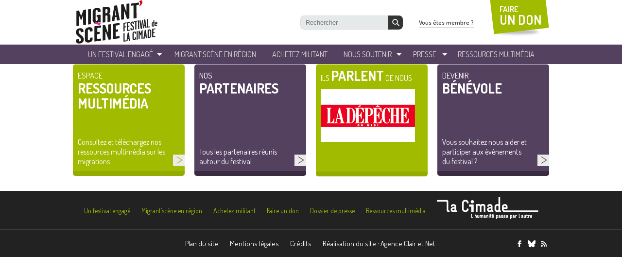

--- FILE ---
content_type: text/html; charset=UTF-8
request_url: https://www.migrantscene.org/tag/soiree/
body_size: 6658
content:

<!doctype html>
<html lang="fr">
<head>
  <meta charset="utf-8">

  <meta name='robots' content='max-image-preview:large' />
	<style>img:is([sizes="auto" i], [sizes^="auto," i]) { contain-intrinsic-size: 3000px 1500px }</style>
	<title>soirée | Festival Migrantscene</title> 
<meta name="description" content="" />
<script type="text/javascript">
/* <![CDATA[ */
window._wpemojiSettings = {"baseUrl":"https:\/\/s.w.org\/images\/core\/emoji\/15.1.0\/72x72\/","ext":".png","svgUrl":"https:\/\/s.w.org\/images\/core\/emoji\/15.1.0\/svg\/","svgExt":".svg","source":{"concatemoji":"https:\/\/www.migrantscene.org\/wp-includes\/js\/wp-emoji-release.min.js?ver=6.8"}};
/*! This file is auto-generated */
!function(i,n){var o,s,e;function c(e){try{var t={supportTests:e,timestamp:(new Date).valueOf()};sessionStorage.setItem(o,JSON.stringify(t))}catch(e){}}function p(e,t,n){e.clearRect(0,0,e.canvas.width,e.canvas.height),e.fillText(t,0,0);var t=new Uint32Array(e.getImageData(0,0,e.canvas.width,e.canvas.height).data),r=(e.clearRect(0,0,e.canvas.width,e.canvas.height),e.fillText(n,0,0),new Uint32Array(e.getImageData(0,0,e.canvas.width,e.canvas.height).data));return t.every(function(e,t){return e===r[t]})}function u(e,t,n){switch(t){case"flag":return n(e,"\ud83c\udff3\ufe0f\u200d\u26a7\ufe0f","\ud83c\udff3\ufe0f\u200b\u26a7\ufe0f")?!1:!n(e,"\ud83c\uddfa\ud83c\uddf3","\ud83c\uddfa\u200b\ud83c\uddf3")&&!n(e,"\ud83c\udff4\udb40\udc67\udb40\udc62\udb40\udc65\udb40\udc6e\udb40\udc67\udb40\udc7f","\ud83c\udff4\u200b\udb40\udc67\u200b\udb40\udc62\u200b\udb40\udc65\u200b\udb40\udc6e\u200b\udb40\udc67\u200b\udb40\udc7f");case"emoji":return!n(e,"\ud83d\udc26\u200d\ud83d\udd25","\ud83d\udc26\u200b\ud83d\udd25")}return!1}function f(e,t,n){var r="undefined"!=typeof WorkerGlobalScope&&self instanceof WorkerGlobalScope?new OffscreenCanvas(300,150):i.createElement("canvas"),a=r.getContext("2d",{willReadFrequently:!0}),o=(a.textBaseline="top",a.font="600 32px Arial",{});return e.forEach(function(e){o[e]=t(a,e,n)}),o}function t(e){var t=i.createElement("script");t.src=e,t.defer=!0,i.head.appendChild(t)}"undefined"!=typeof Promise&&(o="wpEmojiSettingsSupports",s=["flag","emoji"],n.supports={everything:!0,everythingExceptFlag:!0},e=new Promise(function(e){i.addEventListener("DOMContentLoaded",e,{once:!0})}),new Promise(function(t){var n=function(){try{var e=JSON.parse(sessionStorage.getItem(o));if("object"==typeof e&&"number"==typeof e.timestamp&&(new Date).valueOf()<e.timestamp+604800&&"object"==typeof e.supportTests)return e.supportTests}catch(e){}return null}();if(!n){if("undefined"!=typeof Worker&&"undefined"!=typeof OffscreenCanvas&&"undefined"!=typeof URL&&URL.createObjectURL&&"undefined"!=typeof Blob)try{var e="postMessage("+f.toString()+"("+[JSON.stringify(s),u.toString(),p.toString()].join(",")+"));",r=new Blob([e],{type:"text/javascript"}),a=new Worker(URL.createObjectURL(r),{name:"wpTestEmojiSupports"});return void(a.onmessage=function(e){c(n=e.data),a.terminate(),t(n)})}catch(e){}c(n=f(s,u,p))}t(n)}).then(function(e){for(var t in e)n.supports[t]=e[t],n.supports.everything=n.supports.everything&&n.supports[t],"flag"!==t&&(n.supports.everythingExceptFlag=n.supports.everythingExceptFlag&&n.supports[t]);n.supports.everythingExceptFlag=n.supports.everythingExceptFlag&&!n.supports.flag,n.DOMReady=!1,n.readyCallback=function(){n.DOMReady=!0}}).then(function(){return e}).then(function(){var e;n.supports.everything||(n.readyCallback(),(e=n.source||{}).concatemoji?t(e.concatemoji):e.wpemoji&&e.twemoji&&(t(e.twemoji),t(e.wpemoji)))}))}((window,document),window._wpemojiSettings);
/* ]]> */
</script>
<style id='wp-emoji-styles-inline-css' type='text/css'>

	img.wp-smiley, img.emoji {
		display: inline !important;
		border: none !important;
		box-shadow: none !important;
		height: 1em !important;
		width: 1em !important;
		margin: 0 0.07em !important;
		vertical-align: -0.1em !important;
		background: none !important;
		padding: 0 !important;
	}
</style>
<link rel='stylesheet' id='wp-block-library-css' href='https://www.migrantscene.org/wp-includes/css/dist/block-library/style.min.css?ver=6.8' type='text/css' media='all' />
<style id='classic-theme-styles-inline-css' type='text/css'>
/*! This file is auto-generated */
.wp-block-button__link{color:#fff;background-color:#32373c;border-radius:9999px;box-shadow:none;text-decoration:none;padding:calc(.667em + 2px) calc(1.333em + 2px);font-size:1.125em}.wp-block-file__button{background:#32373c;color:#fff;text-decoration:none}
</style>
<style id='global-styles-inline-css' type='text/css'>
:root{--wp--preset--aspect-ratio--square: 1;--wp--preset--aspect-ratio--4-3: 4/3;--wp--preset--aspect-ratio--3-4: 3/4;--wp--preset--aspect-ratio--3-2: 3/2;--wp--preset--aspect-ratio--2-3: 2/3;--wp--preset--aspect-ratio--16-9: 16/9;--wp--preset--aspect-ratio--9-16: 9/16;--wp--preset--color--black: #000000;--wp--preset--color--cyan-bluish-gray: #abb8c3;--wp--preset--color--white: #ffffff;--wp--preset--color--pale-pink: #f78da7;--wp--preset--color--vivid-red: #cf2e2e;--wp--preset--color--luminous-vivid-orange: #ff6900;--wp--preset--color--luminous-vivid-amber: #fcb900;--wp--preset--color--light-green-cyan: #7bdcb5;--wp--preset--color--vivid-green-cyan: #00d084;--wp--preset--color--pale-cyan-blue: #8ed1fc;--wp--preset--color--vivid-cyan-blue: #0693e3;--wp--preset--color--vivid-purple: #9b51e0;--wp--preset--gradient--vivid-cyan-blue-to-vivid-purple: linear-gradient(135deg,rgba(6,147,227,1) 0%,rgb(155,81,224) 100%);--wp--preset--gradient--light-green-cyan-to-vivid-green-cyan: linear-gradient(135deg,rgb(122,220,180) 0%,rgb(0,208,130) 100%);--wp--preset--gradient--luminous-vivid-amber-to-luminous-vivid-orange: linear-gradient(135deg,rgba(252,185,0,1) 0%,rgba(255,105,0,1) 100%);--wp--preset--gradient--luminous-vivid-orange-to-vivid-red: linear-gradient(135deg,rgba(255,105,0,1) 0%,rgb(207,46,46) 100%);--wp--preset--gradient--very-light-gray-to-cyan-bluish-gray: linear-gradient(135deg,rgb(238,238,238) 0%,rgb(169,184,195) 100%);--wp--preset--gradient--cool-to-warm-spectrum: linear-gradient(135deg,rgb(74,234,220) 0%,rgb(151,120,209) 20%,rgb(207,42,186) 40%,rgb(238,44,130) 60%,rgb(251,105,98) 80%,rgb(254,248,76) 100%);--wp--preset--gradient--blush-light-purple: linear-gradient(135deg,rgb(255,206,236) 0%,rgb(152,150,240) 100%);--wp--preset--gradient--blush-bordeaux: linear-gradient(135deg,rgb(254,205,165) 0%,rgb(254,45,45) 50%,rgb(107,0,62) 100%);--wp--preset--gradient--luminous-dusk: linear-gradient(135deg,rgb(255,203,112) 0%,rgb(199,81,192) 50%,rgb(65,88,208) 100%);--wp--preset--gradient--pale-ocean: linear-gradient(135deg,rgb(255,245,203) 0%,rgb(182,227,212) 50%,rgb(51,167,181) 100%);--wp--preset--gradient--electric-grass: linear-gradient(135deg,rgb(202,248,128) 0%,rgb(113,206,126) 100%);--wp--preset--gradient--midnight: linear-gradient(135deg,rgb(2,3,129) 0%,rgb(40,116,252) 100%);--wp--preset--font-size--small: 13px;--wp--preset--font-size--medium: 20px;--wp--preset--font-size--large: 36px;--wp--preset--font-size--x-large: 42px;--wp--preset--spacing--20: 0.44rem;--wp--preset--spacing--30: 0.67rem;--wp--preset--spacing--40: 1rem;--wp--preset--spacing--50: 1.5rem;--wp--preset--spacing--60: 2.25rem;--wp--preset--spacing--70: 3.38rem;--wp--preset--spacing--80: 5.06rem;--wp--preset--shadow--natural: 6px 6px 9px rgba(0, 0, 0, 0.2);--wp--preset--shadow--deep: 12px 12px 50px rgba(0, 0, 0, 0.4);--wp--preset--shadow--sharp: 6px 6px 0px rgba(0, 0, 0, 0.2);--wp--preset--shadow--outlined: 6px 6px 0px -3px rgba(255, 255, 255, 1), 6px 6px rgba(0, 0, 0, 1);--wp--preset--shadow--crisp: 6px 6px 0px rgba(0, 0, 0, 1);}:where(.is-layout-flex){gap: 0.5em;}:where(.is-layout-grid){gap: 0.5em;}body .is-layout-flex{display: flex;}.is-layout-flex{flex-wrap: wrap;align-items: center;}.is-layout-flex > :is(*, div){margin: 0;}body .is-layout-grid{display: grid;}.is-layout-grid > :is(*, div){margin: 0;}:where(.wp-block-columns.is-layout-flex){gap: 2em;}:where(.wp-block-columns.is-layout-grid){gap: 2em;}:where(.wp-block-post-template.is-layout-flex){gap: 1.25em;}:where(.wp-block-post-template.is-layout-grid){gap: 1.25em;}.has-black-color{color: var(--wp--preset--color--black) !important;}.has-cyan-bluish-gray-color{color: var(--wp--preset--color--cyan-bluish-gray) !important;}.has-white-color{color: var(--wp--preset--color--white) !important;}.has-pale-pink-color{color: var(--wp--preset--color--pale-pink) !important;}.has-vivid-red-color{color: var(--wp--preset--color--vivid-red) !important;}.has-luminous-vivid-orange-color{color: var(--wp--preset--color--luminous-vivid-orange) !important;}.has-luminous-vivid-amber-color{color: var(--wp--preset--color--luminous-vivid-amber) !important;}.has-light-green-cyan-color{color: var(--wp--preset--color--light-green-cyan) !important;}.has-vivid-green-cyan-color{color: var(--wp--preset--color--vivid-green-cyan) !important;}.has-pale-cyan-blue-color{color: var(--wp--preset--color--pale-cyan-blue) !important;}.has-vivid-cyan-blue-color{color: var(--wp--preset--color--vivid-cyan-blue) !important;}.has-vivid-purple-color{color: var(--wp--preset--color--vivid-purple) !important;}.has-black-background-color{background-color: var(--wp--preset--color--black) !important;}.has-cyan-bluish-gray-background-color{background-color: var(--wp--preset--color--cyan-bluish-gray) !important;}.has-white-background-color{background-color: var(--wp--preset--color--white) !important;}.has-pale-pink-background-color{background-color: var(--wp--preset--color--pale-pink) !important;}.has-vivid-red-background-color{background-color: var(--wp--preset--color--vivid-red) !important;}.has-luminous-vivid-orange-background-color{background-color: var(--wp--preset--color--luminous-vivid-orange) !important;}.has-luminous-vivid-amber-background-color{background-color: var(--wp--preset--color--luminous-vivid-amber) !important;}.has-light-green-cyan-background-color{background-color: var(--wp--preset--color--light-green-cyan) !important;}.has-vivid-green-cyan-background-color{background-color: var(--wp--preset--color--vivid-green-cyan) !important;}.has-pale-cyan-blue-background-color{background-color: var(--wp--preset--color--pale-cyan-blue) !important;}.has-vivid-cyan-blue-background-color{background-color: var(--wp--preset--color--vivid-cyan-blue) !important;}.has-vivid-purple-background-color{background-color: var(--wp--preset--color--vivid-purple) !important;}.has-black-border-color{border-color: var(--wp--preset--color--black) !important;}.has-cyan-bluish-gray-border-color{border-color: var(--wp--preset--color--cyan-bluish-gray) !important;}.has-white-border-color{border-color: var(--wp--preset--color--white) !important;}.has-pale-pink-border-color{border-color: var(--wp--preset--color--pale-pink) !important;}.has-vivid-red-border-color{border-color: var(--wp--preset--color--vivid-red) !important;}.has-luminous-vivid-orange-border-color{border-color: var(--wp--preset--color--luminous-vivid-orange) !important;}.has-luminous-vivid-amber-border-color{border-color: var(--wp--preset--color--luminous-vivid-amber) !important;}.has-light-green-cyan-border-color{border-color: var(--wp--preset--color--light-green-cyan) !important;}.has-vivid-green-cyan-border-color{border-color: var(--wp--preset--color--vivid-green-cyan) !important;}.has-pale-cyan-blue-border-color{border-color: var(--wp--preset--color--pale-cyan-blue) !important;}.has-vivid-cyan-blue-border-color{border-color: var(--wp--preset--color--vivid-cyan-blue) !important;}.has-vivid-purple-border-color{border-color: var(--wp--preset--color--vivid-purple) !important;}.has-vivid-cyan-blue-to-vivid-purple-gradient-background{background: var(--wp--preset--gradient--vivid-cyan-blue-to-vivid-purple) !important;}.has-light-green-cyan-to-vivid-green-cyan-gradient-background{background: var(--wp--preset--gradient--light-green-cyan-to-vivid-green-cyan) !important;}.has-luminous-vivid-amber-to-luminous-vivid-orange-gradient-background{background: var(--wp--preset--gradient--luminous-vivid-amber-to-luminous-vivid-orange) !important;}.has-luminous-vivid-orange-to-vivid-red-gradient-background{background: var(--wp--preset--gradient--luminous-vivid-orange-to-vivid-red) !important;}.has-very-light-gray-to-cyan-bluish-gray-gradient-background{background: var(--wp--preset--gradient--very-light-gray-to-cyan-bluish-gray) !important;}.has-cool-to-warm-spectrum-gradient-background{background: var(--wp--preset--gradient--cool-to-warm-spectrum) !important;}.has-blush-light-purple-gradient-background{background: var(--wp--preset--gradient--blush-light-purple) !important;}.has-blush-bordeaux-gradient-background{background: var(--wp--preset--gradient--blush-bordeaux) !important;}.has-luminous-dusk-gradient-background{background: var(--wp--preset--gradient--luminous-dusk) !important;}.has-pale-ocean-gradient-background{background: var(--wp--preset--gradient--pale-ocean) !important;}.has-electric-grass-gradient-background{background: var(--wp--preset--gradient--electric-grass) !important;}.has-midnight-gradient-background{background: var(--wp--preset--gradient--midnight) !important;}.has-small-font-size{font-size: var(--wp--preset--font-size--small) !important;}.has-medium-font-size{font-size: var(--wp--preset--font-size--medium) !important;}.has-large-font-size{font-size: var(--wp--preset--font-size--large) !important;}.has-x-large-font-size{font-size: var(--wp--preset--font-size--x-large) !important;}
:where(.wp-block-post-template.is-layout-flex){gap: 1.25em;}:where(.wp-block-post-template.is-layout-grid){gap: 1.25em;}
:where(.wp-block-columns.is-layout-flex){gap: 2em;}:where(.wp-block-columns.is-layout-grid){gap: 2em;}
:root :where(.wp-block-pullquote){font-size: 1.5em;line-height: 1.6;}
</style>
<link rel="https://api.w.org/" href="https://www.migrantscene.org/wp-json/" /><link rel="alternate" title="JSON" type="application/json" href="https://www.migrantscene.org/wp-json/wp/v2/tags/576" />  <meta name="viewport" content="width=device-width, initial-scale=1">

  <link rel="apple-touch-icon" sizes="180x180" href="https://www.migrantscene.org/wp-content/themes/migranscene/_img/favicon/apple-touch-icon.png">
  <link rel="icon" type="image/png" sizes="32x32" href="https://www.migrantscene.org/wp-content/themes/migranscene/_img/favicon/favicon-32x32.png">
  <link rel="icon" type="image/png" sizes="16x16" href="https://www.migrantscene.org/wp-content/themes/migranscene/_img/favicon/favicon-16x16.png">
  <link rel="manifest" href="https://www.migrantscene.org/wp-content/themes/migranscene/_img/favicon/site.webmanifest">
  <link rel="mask-icon" href="https://www.migrantscene.org/wp-content/themes/migranscene/_img/favicon/safari-pinned-tab.svg" color="#5bbad5">
  <link rel="shortcut icon" href="https://www.migrantscene.org/wp-content/themes/migranscene/_img/favicon/favicon.ico">
  <meta name="msapplication-TileColor" content="#ffffff">
  <meta name="msapplication-config" content="https://www.migrantscene.org/wp-content/themes/migranscene/_img/favicon/browserconfig.xml">
  <meta name="theme-color" content="#ffffff">

  <link href="https://www.migrantscene.org/wp-content/themes/migranscene/_css/reset.css" rel="stylesheet" type="text/css">
  <link href='https://fonts.googleapis.com/css?family=Dosis:200,300,400,500,600,700,800' rel='stylesheet' type='text/css'>
  <link href="https://www.migrantscene.org/wp-content/themes/migranscene/_css/fancybox.css" rel="stylesheet" type="text/css">
  <link href="https://www.migrantscene.org/wp-content/themes/migranscene/_css/global.css?v=2" rel="stylesheet" type="text/css">
  <link href="https://www.migrantscene.org/wp-content/themes/migranscene/_css/cookie.css" rel="stylesheet" type="text/css">


    <!--[if lt IE 9]>
    	<script type="text/javascript" src="https://html5shiv.googlecode.com/svn/trunk/html5.js"></script>
    <![endif]-->

    <!--[if (gte IE 6)&(lte IE 8)]>
    	<script type="text/javascript" src="https://www.migrantscene.org/wp-content/themes/migranscene/_js/selectivizr.js"></script>
    	<noscript><link rel="stylesheet" href="[fallback css]" /></noscript>
    <![endif]-->

  <!-- Google Tag Manager -->
  <script>(function(w,d,s,l,i){w[l]=w[l]||[];w[l].push({'gtm.start':
  new Date().getTime(),event:'gtm.js'});var f=d.getElementsByTagName(s)[0],
  j=d.createElement(s),dl=l!='dataLayer'?'&l='+l:'';j.async=true;j.src=
  'https://www.googletagmanager.com/gtm.js?id='+i+dl;f.parentNode.insertBefore(j,f);
  })(window,document,'script','dataLayer','GTM-KNHL36H');</script>
  <!-- End Google Tag Manager -->
</head>

<body>
  <!-- Google Tag Manager (noscript) -->
  <noscript><iframe src="https://www.googletagmanager.com/ns.html?id=GTM-KNHL36H"
  height="0" width="0" style="display:none;visibility:hidden"></iframe></noscript>
  <!-- End Google Tag Manager (noscript) -->


  <!-- Google Tag Manager 
  <noscript><iframe src="//www.googletagmanager.com/ns.html?id=GTM-KJNDBC"
  height="0" width="0" style="display:none;visibility:hidden"></iframe></noscript>
  <script>(function(w,d,s,l,i){w[l]=w[l]||[];w[l].push({'gtm.start':
  new Date().getTime(),event:'gtm.js'});var f=d.getElementsByTagName(s)[0],
  j=d.createElement(s),dl=l!='dataLayer'?'&l='+l:'';j.async=true;j.src=
  '//www.googletagmanager.com/gtm.js?id='+i+dl;f.parentNode.insertBefore(j,f);
  })(window,document,'script','dataLayer','GTM-KJNDBC');</script>
  End Google Tag Manager -->



  <div id="wrapperSite">

    <header id="topSite">
      <div class="container-fluid">
          <div class="headerTop">
            <a href="/" id="logoCimade"><img src="https://www.migrantscene.org/wp-content/themes/migranscene/_img/logo_la_cimade.png" alt="" class="img-fluid"></a>

            <a href="#" class="js-nav-toggle">
              <span class="icon-nav"></span>
            </a>
          </div>
      
          <div class="menuTop-mobile">
              <nav id="menuTop">
                  <ul id="menuTopList">
                      <li><a href="/presentation-du-festival">un festival engagé</a>
                          <ul class="ssMenu">
                              <!-- <li><a href="/un-festival-engage/presentation-du-festival/">Présentation du festival</a></li> -->
                              <!-- <li><a href="/un-festival-engage/edition-2023/">Festival 2023</a></li>
                              <li><a href="/un-festival-engage/projection-debat-just-kids-18-novembre-2020/">Just Kids 18 NOVEMBRE 2020</a></li> -->
                              <li><a href="/un-festival-engage/le-festival-de-la-cimade/">Le festival de La Cimade</a></li>
                              <li><a href="/evenements-passees/">LES PRÉCÉDENTES ÉDITIONS</a></li>
                       <!--        <li><a href="/un-festival-engage/edition-2021/">Archives 2021</a></li>
                              <li><a href="/un-festival-engage/edition-2020/">Archives 2020</a></li>
                              <li><a href="/un-festival-engage/edition-2019/">Archives 2019</a></li>
                              <li><a href="/un-festival-engage/edition-2018/">Archives 2018</a></li>
                              <li><a href="/un-festival-engage/edition-2017-dici-et-ailleurs-ensemble/">Archives 2017</a></li>
                              <li><a href="/un-festival-engage/edition-2016-ensemble/">Archives 2016</a></li>
                              <li><a href="/un-festival-engage/edition-2015-refugie-e-s/">Archives 2015</a></li>
                              <li><a href="/un-festival-engage/2014-sur-les-routes-de-leurope/">Archives 2014</a></li>
                              <li><a href="/un-festival-engage/edition-2013-decouvrir-la-migration-au-feminin/">Archives 2013</a></li> -->
                          </ul>
                      </li>
                      <li><a href="/trouvez-votre-region">Migrant’Scène en Région</a></li>
                      <li><a href="http://boutique.lacimade.org" target="_blank">Achetez militant</a></li>
                      <li><a href="/nous-soutenir/devenir-benevole">Nous soutenir</a>
                          <ul class="ssMenu">
                              <li><a href="/nous-soutenir/devenir-benevole">Devenir bénévole</a></li>
                              <li><a href="/nous-soutenir/donner">Donner</a></li>
                              <li><a href="/nous-soutenir/etre-partenaire">Etre partenaire</a></li>
                              <li><a href="/nous-soutenir/etre-relais-web">Etre relais web</a></li>
                              <li><a href="/nous-soutenir/ils-parlent-de-nous">Ils parlent de nous</a></li>
                          </ul>
                      </li>
                      <li><a href="/presse/dossier-de-presse/">Presse</a>
                          <ul class="ssMenu">
                            <li><a href="/presse/dossier-de-presse/">Dossier de Presse</a></li>
                            <li><a href="/presse/affiches">Affiches</a></li>
                            <li><a href="/presse/photos">Photos</a></li>
                          </ul>
                      </li>
                      <li><a href="http://www.lacimade.org/nos-actions/sensibilisation/" target="_blank">ressources Multimédia</a></li>
                  </ul>
              </nav>

              <div id="blockHeaderRight">
                  <div id="searchTop">
                    <form role="search" method="get" id="searchform" action="https://www.migrantscene.org/">
                          <input alt="Recherche" type="text" value="" placeholder="Rechercher" name="s" id="s">
                          <button type="submit" id="searchsubmit"></button>
                    </form><!-- search -->
                  </div>
                  <a href="/vous-etes-membre/ressources-de-la-cimade/" id="bttMembre">Vous êtes membre ?</a>
                  <a href="https://donner.lacimade.org/a/mon-don" target="_blank" id="bttDonTop">FAIRE<br> <strong>UN DON</strong></a>
              </div>
          </div>

      </div>
    </header>
    <!-- HEADER -->



<!-- FOOTER -->
    <footer id="bottomSite">
    	<div id="blocksBottom" class="container">
        	<ul>
            	<li>
                    <div class="greenBlock">
                    	<a href="http://www.lacimade.org/nos-actions/sensibilisation/" target="_blank" class="blocksBottom-link">
                        	<div class="titreBlock">espace<br><strong>ressources<br>multimédia</strong></div>
                            <div class="txtBlock">Consultez et téléchargez nos ressources multimédia sur les migrations</div>
                        </a>
                    </div>
                </li>
                <li>
                    <div class="violetBlock">
                    	<a href="/nous-soutenir/etre-partenaire/" class="blocksBottom-link">
                        	<div class="titreBlock">nos<br><strong>partenaires</strong></div>
                            <div class="txtBlock">Tous les partenaires réunis autour du festival</div>
                        </a>
                    </div>
                </li>
                <li>
                    <div class="greenBlock">
                    	<div class="titreBlock">Ils <strong>parlent</strong> de nous</div>
                        <ul id="ilsenparlent" class="jcarousel-skin-parlent">
                        						    <li>
    	<a href="http://www.festivalmigrantscene.org/nous-soutenir/ils-parlent-de-nous/">
            <div class="imgBlock"><img width="194" height="109" src="https://www.migrantscene.org/wp-content/uploads/2013/09/Logo-Journal-du-centre.jpg" class="attachment-post-thumbnail size-post-thumbnail wp-post-image" alt="" decoding="async" loading="lazy" /></div>
            <div class="txtBlockMedias"></div>
        </a>
    </li>
                   								    <li>
    	<a href="http://www.festivalmigrantscene.org/nous-soutenir/ils-parlent-de-nous/">
            <div class="imgBlock"><img width="194" height="109" src="https://www.migrantscene.org/wp-content/uploads/2013/09/Logo-La-dépêche-du-midi.jpg" class="attachment-post-thumbnail size-post-thumbnail wp-post-image" alt="" decoding="async" loading="lazy" /></div>
            <div class="txtBlockMedias"></div>
        </a>
    </li>
                   								    <li>
    	<a href="http://www.festivalmigrantscene.org/nous-soutenir/ils-parlent-de-nous/">
            <div class="imgBlock"><img width="604" height="270" src="https://www.migrantscene.org/wp-content/uploads/2025/11/mediapart_logo-604x270.png" class="attachment-post-thumbnail size-post-thumbnail wp-post-image" alt="" decoding="async" loading="lazy" /></div>
            <div class="txtBlockMedias"></div>
        </a>
    </li>
                   								    <li>
    	<a href="http://www.festivalmigrantscene.org/nous-soutenir/ils-parlent-de-nous/">
            <div class="imgBlock"><img width="194" height="109" src="https://www.migrantscene.org/wp-content/uploads/2013/09/Logo-La-Nouvelle-République.jpg" class="attachment-post-thumbnail size-post-thumbnail wp-post-image" alt="" decoding="async" loading="lazy" /></div>
            <div class="txtBlockMedias"></div>
        </a>
    </li>
                   								    <li>
    	<a href="http://www.festivalmigrantscene.org/nous-soutenir/ils-parlent-de-nous/">
            <div class="imgBlock"><img width="194" height="109" src="https://www.migrantscene.org/wp-content/uploads/2013/09/Logo-La-Marseillaise.jpg" class="attachment-post-thumbnail size-post-thumbnail wp-post-image" alt="" decoding="async" loading="lazy" /></div>
            <div class="txtBlockMedias"></div>
        </a>
    </li>
                   								    <li>
    	<a href="http://www.festivalmigrantscene.org/nous-soutenir/ils-parlent-de-nous/">
            <div class="imgBlock"><img width="194" height="109" src="https://www.migrantscene.org/wp-content/uploads/2013/09/Logo-RFI.jpg" class="attachment-post-thumbnail size-post-thumbnail wp-post-image" alt="" decoding="async" loading="lazy" /></div>
            <div class="txtBlockMedias"></div>
        </a>
    </li>
                   								    <li>
    	<a href="http://www.festivalmigrantscene.org/nous-soutenir/ils-parlent-de-nous/">
            <div class="imgBlock"><img width="604" height="270" src="https://www.migrantscene.org/wp-content/uploads/2025/11/logoREFORME-carre-604x270.png" class="attachment-post-thumbnail size-post-thumbnail wp-post-image" alt="" decoding="async" loading="lazy" /></div>
            <div class="txtBlockMedias"></div>
        </a>
    </li>
                   								    <li>
    	<a href="http://www.festivalmigrantscene.org/nous-soutenir/ils-parlent-de-nous/">
            <div class="imgBlock"><img width="194" height="109" src="https://www.migrantscene.org/wp-content/uploads/2013/09/Logo_Le-Progrès.jpg" class="attachment-post-thumbnail size-post-thumbnail wp-post-image" alt="" decoding="async" loading="lazy" /></div>
            <div class="txtBlockMedias"></div>
        </a>
    </li>
                   								    <li>
    	<a href="http://www.festivalmigrantscene.org/nous-soutenir/ils-parlent-de-nous/">
            <div class="imgBlock"><img width="194" height="109" src="https://www.migrantscene.org/wp-content/uploads/2013/09/Logo-Sud-Ouest.jpg" class="attachment-post-thumbnail size-post-thumbnail wp-post-image" alt="" decoding="async" loading="lazy" /></div>
            <div class="txtBlockMedias"></div>
        </a>
    </li>
                   								    <li>
    	<a href="http://www.festivalmigrantscene.org/nous-soutenir/ils-parlent-de-nous/">
            <div class="imgBlock"><img width="194" height="109" src="https://www.migrantscene.org/wp-content/uploads/2013/09/logo-DNA.png" class="attachment-post-thumbnail size-post-thumbnail wp-post-image" alt="" decoding="async" loading="lazy" /></div>
            <div class="txtBlockMedias"></div>
        </a>
    </li>
                   								    <li>
    	<a href="http://www.festivalmigrantscene.org/nous-soutenir/ils-parlent-de-nous/">
            <div class="imgBlock"><img width="194" height="109" src="https://www.migrantscene.org/wp-content/uploads/2013/09/Logo-France-bleu.jpg" class="attachment-post-thumbnail size-post-thumbnail wp-post-image" alt="" decoding="async" loading="lazy" /></div>
            <div class="txtBlockMedias"></div>
        </a>
    </li>
                   								    <li>
    	<a href="http://www.festivalmigrantscene.org/nous-soutenir/ils-parlent-de-nous/">
            <div class="imgBlock"><img width="194" height="109" src="https://www.migrantscene.org/wp-content/uploads/2013/12/Logo-Est-républicain.jpg" class="attachment-post-thumbnail size-post-thumbnail wp-post-image" alt="" decoding="async" loading="lazy" /></div>
            <div class="txtBlockMedias"></div>
        </a>
    </li>
                   								    <li>
    	<a href="http://www.festivalmigrantscene.org/nous-soutenir/ils-parlent-de-nous/">
            <div class="imgBlock"><img width="194" height="109" src="https://www.migrantscene.org/wp-content/uploads/2013/09/logo-Ouest-France.png" class="attachment-post-thumbnail size-post-thumbnail wp-post-image" alt="" decoding="async" loading="lazy" /></div>
            <div class="txtBlockMedias"></div>
        </a>
    </li>
                   								    <li>
    	<a href="http://www.festivalmigrantscene.org/nous-soutenir/ils-parlent-de-nous/">
            <div class="imgBlock"><img width="194" height="109" src="https://www.migrantscene.org/wp-content/uploads/2013/11/Logo-La-Voix-du-Nord.jpg" class="attachment-post-thumbnail size-post-thumbnail wp-post-image" alt="" decoding="async" loading="lazy" /></div>
            <div class="txtBlockMedias"></div>
        </a>
    </li>
                   								    <li>
    	<a href="http://www.festivalmigrantscene.org/nous-soutenir/ils-parlent-de-nous/">
            <div class="imgBlock"><img width="194" height="109" src="https://www.migrantscene.org/wp-content/uploads/2013/09/Logo-Nova-Planet.jpg" class="attachment-post-thumbnail size-post-thumbnail wp-post-image" alt="" decoding="async" loading="lazy" /></div>
            <div class="txtBlockMedias"></div>
        </a>
    </li>
                   								    <li>
    	<a href="http://www.festivalmigrantscene.org/nous-soutenir/ils-parlent-de-nous/">
            <div class="imgBlock"><img width="194" height="109" src="https://www.migrantscene.org/wp-content/uploads/2013/09/Logo_le-dauphiné-libéré.jpg" class="attachment-post-thumbnail size-post-thumbnail wp-post-image" alt="" decoding="async" loading="lazy" /></div>
            <div class="txtBlockMedias"></div>
        </a>
    </li>
                   								    <li>
    	<a href="http://www.festivalmigrantscene.org/nous-soutenir/ils-parlent-de-nous/">
            <div class="imgBlock"><img width="194" height="109" src="https://www.migrantscene.org/wp-content/uploads/2013/09/Logo-La-montagne2.jpg" class="attachment-post-thumbnail size-post-thumbnail wp-post-image" alt="" decoding="async" loading="lazy" /></div>
            <div class="txtBlockMedias"></div>
        </a>
    </li>
                   		                        </ul>
                    </div>
                </li>
                <li>
                    <div class="violetBlock">
                    	<a href="/nous-soutenir/devenir-benevole/" class="blocksBottom-link">
                        	<div class="titreBlock">Devenir<br><strong>bénévole</strong></div>
                            <div class="txtBlock">Vous souhaitez nous aider et participer aux événements du festival ?</div>
                        </a>
                    </div>
                </li>
            </ul>
        <div class="clear"></div>
        </div>

        <div id="footerGreyTop">
        	<div class="container">
            	<nav id="menuBottom">
                	<ul>
                    	<li><a href="https://www.migrantscene.org/un-festival-engage/le-festival-de-la-cimade/">Un festival engagé</a></li>
                        <li><a href="/trouvez-votre-region">Migrant’scène en région</a></li>
                        <li><a href="https://boutique.lacimade.org/">Achetez militant</a></li>
                        <li><a href="https://donner.lacimade.org/a/mon-don" target="_blank">Faire un don</a></li>
                        <li><a href="/dossier-de-presse">Dossier de presse</a></li>
                        <li><a href="https://www.lacimade.org/nos-actions/sensibilisation/">Ressources multimédia</a></li>
                        <li class="logoCimadeBottom"><a href="#"><img src="https://www.migrantscene.org/wp-content/themes/migranscene/_img/logo_la_cimade_bottom.png" width="209" height="46"></a></li>
                    </ul>
                </nav>
            </div>
        </div>

        <div id="footerGreyBottom">
        	<div class="container">
            	<nav id="menuBottomSite">
                	<ul>
                    	<li><a href="/plan-du-site">Plan du site</a></li>
                        <li><a href="/mentions-legales">Mentions légales</a></li>
                        <li><a href="/credits">Crédits</a></li>
                        <li><a href="http://www.clair-et-net.com/">Réalisation du site : Agence Clair et Net.</a></li>
                    </ul>
                </nav>

            	<ul id="social">
                	<li class="facebook"><a href="https://www.facebook.com/migrantscene"></a></li>
                    <li class="bluesky"><a href="https://bsky.app/profile/lacimade.org"></a></li>
                    <li class="rss"><a href="http://migrantscene.clairetnet.com/feed/"></a></li>
                </ul>
            </div>
        </div>

    </footer>
    <!-- FOOTER -->

    <div class="js-nav-overlay"></div>
</div>
<script type="speculationrules">
{"prefetch":[{"source":"document","where":{"and":[{"href_matches":"\/*"},{"not":{"href_matches":["\/wp-*.php","\/wp-admin\/*","\/wp-content\/uploads\/*","\/wp-content\/*","\/wp-content\/plugins\/*","\/wp-content\/themes\/migranscene\/*","\/*\\?(.+)"]}},{"not":{"selector_matches":"a[rel~=\"nofollow\"]"}},{"not":{"selector_matches":".no-prefetch, .no-prefetch a"}}]},"eagerness":"conservative"}]}
</script>
        <script type="text/javascript">
            /* <![CDATA[ */
           document.querySelectorAll("ul.nav-menu").forEach(
               ulist => { 
                    if (ulist.querySelectorAll("li").length == 0) {
                        ulist.style.display = "none";

                                            } 
                }
           );
            /* ]]> */
        </script>
        
<div id="toolTip"></div>

<!--<script>
  (function(i,s,o,g,r,a,m){i['GoogleAnalyticsObject']=r;i[r]=i[r]||function(){
  (i[r].q=i[r].q||[]).push(arguments)},i[r].l=1*new Date();a=s.createElement(o),
  m=s.getElementsByTagName(o)[0];a.async=1;a.src=g;m.parentNode.insertBefore(a,m)
  })(window,document,'script','//www.google-analytics.com/analytics.js','ga');

  ga('create', 'UA-65702409-1', 'auto');
  ga('send', 'pageview');

</script>-->


<script src="https://ajax.googleapis.com/ajax/libs/jquery/1.8.3/jquery.min.js"></script>
  <script type="text/javascript" src="https://www.migrantscene.org/wp-content/themes/migranscene/_js/fancybox.js"></script>
  <script type="text/javascript" src="https://www.migrantscene.org/wp-content/themes/migranscene/_js/mousewheel.js"></script>
  <script type="text/javascript" src="https://www.migrantscene.org/wp-content/themes/migranscene/_js/jcarousel.js"></script>
  <script type="text/javascript" src="https://www.migrantscene.org/wp-content/themes/migranscene/_js/interface.js?v=2"></script>

<script src="https://unpkg.com/jsvectormap"></script>
<script src="https://www.migrantscene.org/wp-content/themes/migranscene/_js/map-france.js"></script>

</body>
</html>

--- FILE ---
content_type: text/javascript; charset=UTF-8
request_url: https://choices.consentframework.com/js/pa/43061/c/hUgVQ/cmp
body_size: 44850
content:
try { if (typeof(window.__sdcmpapi) !== "function") {(function () {window.ABconsentCMP = window.ABconsentCMP || {};window.wp_consent_type = window.wp_consent_type || "optout";window.ABconsentCMP = window.ABconsentCMP || {};var ABconsentCMP = window.ABconsentCMP;ABconsentCMP.loaded = ABconsentCMP.loaded || {};ABconsentCMP.runOnce = ABconsentCMP.runOnce || function (flagName, fn) {if (ABconsentCMP.loaded[flagName]) return;ABconsentCMP.loaded[flagName] = true;try {if (typeof fn === "function") {fn(ABconsentCMP);}} catch (e) {}};ABconsentCMP.runOnce("consentModeWordpress", function () {try {window.wp_consent_type = window.wp_consent_type || 'optin';var event = document.createEvent("Event");event.initEvent("wp_consent_type_defined", true, true);document.dispatchEvent(event);} catch (e) {}});})();} } catch(e) {}window.SDDAN = {"info":{"pa":43061,"c":"hUgVQ"},"context":{"partner":false,"gdprApplies":false,"country":"US","cmps":null,"tlds":["aero","ly","radio","com.ua","com.mt","cat","bz.it","info.pl","com.hr","at","media","corsica","jp","si","edu.au","org","ro","press","sport","sn","tw","bzh","stream","studio","info","com.pt","travel","ae","pro","net","website","ai","tools","se","co.il","nl","lv","run","nyc","guru","eu","org.pl","pk","co","cn","credit","sk","space","fi","ba","nu","best","com.co","cc","mobi","sg","nc","it","io","com.br","vip","dog","education","academy","asso.fr","pt","com.pl","com.tr","me","uk","digital","asia","co.uk","com.mx","pics","site","lt","fail","co.id","tech","de","ma","goog","online","cl","world","club","axa","fr","com.ve","al","fit","ci","today","hu","ink","paris","com.es","rugby","cab","lu","click","in","football","com","com.cy","kaufen","ee","blog","st","bg","forsale","co.za","be","re","gf","pl","ru","gratis","cz","fm","co.nz","guide","biz","vn","mx","tv","properties","one","reise","app","es","estate","dk","top","xyz","no","ca","com.au","casa","africa","ph","school","com.pe","style","ie","email","win","yoga","com.my","com.mk","gr","ch","is","com.ar","recipes","md","ec","immo","rs","us","mc","ac.uk","art","news"],"apiRoot":"https://api.consentframework.com/api/v1/public","cacheApiRoot":"https://choices.consentframework.com/api/v1/public","consentApiRoot":"https://mychoice.consentframework.com/api/v1/public"},"cmp":{"privacyPolicy":"https://www.lacimade.org/politique-des-donnees/","defaultLanguage":"fr","texts":{"fr":{"main.customDescription":"","main.title":"Bienvenue sur le site de La Cimade"}},"theme":{"lightMode":{"backgroundColor":"#FFFFFF","mainColor":"#ee3124","titleColor":"#202942","textColor":"#8492A6","borderColor":"#F0F0F0","overlayColor":"#F9F9F9","logo":"url([data-uri])","providerLogo":"url([data-uri])"},"darkMode":{"logo":"NONE","watermark":"NONE","skin":"NONE"},"borderRadius":"STRONG","textSize":"MEDIUM","fontFamily":"Helvetica","fontFamilyTitle":"Helvetica","overlay":true,"whiteLabel":true,"noConsentButton":"NONE","noConsentButtonStyle":"LINK","setChoicesStyle":"BUTTON","position":"CENTER","toolbar":{"active":true,"position":"RIGHT","size":"SMALL","style":"TEXT","offset":"30pxpxpxpxpxpxpx"}},"scope":"DOMAIN","cookieMaxAgeInDays":180,"capping":"CHECK","cappingInDays":1,"vendorList":{"vendors":[1126,130,155,21,45,755],"stacks":[39,11],"disabledSpecialFeatures":[1,2],"googleProviders":[89],"sirdataStacks":[5,6,7,2,3,4,8,9],"displayMode":"CONDENSED"},"cookieWall":{"active":false},"flexibleRefusal":true,"ccpa":{"lspa":false},"external":{"microsoftUet":true,"utiq":{"active":false,"noticeUrl":"/manage-utiq"},"wordpress":true}}};var bn=Object.defineProperty,yn=Object.defineProperties;var wn=Object.getOwnPropertyDescriptors;var Oe=Object.getOwnPropertySymbols;var xn=Object.prototype.hasOwnProperty,Sn=Object.prototype.propertyIsEnumerable;var Mt=(C,w,S)=>w in C?bn(C,w,{enumerable:!0,configurable:!0,writable:!0,value:S}):C[w]=S,rt=(C,w)=>{for(var S in w||(w={}))xn.call(w,S)&&Mt(C,S,w[S]);if(Oe)for(var S of Oe(w))Sn.call(w,S)&&Mt(C,S,w[S]);return C},yt=(C,w)=>yn(C,wn(w));var p=(C,w,S)=>Mt(C,typeof w!="symbol"?w+"":w,S);var P=(C,w,S)=>new Promise((x,V)=>{var Q=L=>{try{X(S.next(L))}catch(E){V(E)}},wt=L=>{try{X(S.throw(L))}catch(E){V(E)}},X=L=>L.done?x(L.value):Promise.resolve(L.value).then(Q,wt);X((S=S.apply(C,w)).next())});(function(){"use strict";var C=document.createElement("style");C.textContent=`.sd-cmp-0cAhr{overflow:hidden!important}.sd-cmp-E8mYB{--modal-width:610px;--background-color:#fafafa;--main-color:#202942;--title-color:#202942;--text-color:#8492a6;--border-color:#e9ecef;--overlay-color:#000;--background-color-dark:#121725;--main-color-dark:#5a6d90;--title-color-dark:#5a6d90;--text-color-dark:#8492a6;--border-color-dark:#202942;--overlay-color-dark:#000;--border-radius:24px;--font-family:"Roboto";--font-family-title:"Roboto Slab";--font-size-base:13px;--font-size-big:calc(var(--font-size-base) + 2px);--font-size-small:calc(var(--font-size-base) - 2px);--font-size-xsmall:calc(var(--font-size-base) - 4px);--font-size-xxsmall:calc(var(--font-size-base) - 6px);--spacing-base:5px;--spacing-sm:var(--spacing-base);--spacing-md:calc(var(--spacing-base) + 5px);--spacing-lg:calc(var(--spacing-base) + 10px);--padding-base:15px;--padding-sm:var(--padding-base);--padding-md:calc(var(--padding-base) + 10px)}.sd-cmp-E8mYB html{line-height:1.15;-ms-text-size-adjust:100%;-webkit-text-size-adjust:100%}.sd-cmp-E8mYB body{margin:0}.sd-cmp-E8mYB article,.sd-cmp-E8mYB aside,.sd-cmp-E8mYB footer,.sd-cmp-E8mYB header,.sd-cmp-E8mYB nav,.sd-cmp-E8mYB section{display:block}.sd-cmp-E8mYB h1{font-size:2em;margin:.67em 0}.sd-cmp-E8mYB figcaption,.sd-cmp-E8mYB figure,.sd-cmp-E8mYB main{display:block}.sd-cmp-E8mYB figure{margin:1em 40px}.sd-cmp-E8mYB hr{box-sizing:content-box;height:0;overflow:visible}.sd-cmp-E8mYB pre{font-family:monospace,monospace;font-size:1em}.sd-cmp-E8mYB a{background-color:transparent;-webkit-text-decoration-skip:objects}.sd-cmp-E8mYB a,.sd-cmp-E8mYB span{-webkit-touch-callout:none;-webkit-user-select:none;-moz-user-select:none;user-select:none}.sd-cmp-E8mYB abbr[title]{border-bottom:none;text-decoration:underline;-webkit-text-decoration:underline dotted;text-decoration:underline dotted}.sd-cmp-E8mYB b,.sd-cmp-E8mYB strong{font-weight:inherit;font-weight:bolder}.sd-cmp-E8mYB code,.sd-cmp-E8mYB kbd,.sd-cmp-E8mYB samp{font-family:monospace,monospace;font-size:1em}.sd-cmp-E8mYB dfn{font-style:italic}.sd-cmp-E8mYB mark{background-color:#ff0;color:#000}.sd-cmp-E8mYB small{font-size:80%}.sd-cmp-E8mYB sub,.sd-cmp-E8mYB sup{font-size:75%;line-height:0;position:relative;vertical-align:baseline}.sd-cmp-E8mYB sub{bottom:-.25em}.sd-cmp-E8mYB sup{top:-.5em}.sd-cmp-E8mYB audio,.sd-cmp-E8mYB video{display:inline-block}.sd-cmp-E8mYB audio:not([controls]){display:none;height:0}.sd-cmp-E8mYB img{border-style:none}.sd-cmp-E8mYB svg:not(:root){overflow:hidden}.sd-cmp-E8mYB button,.sd-cmp-E8mYB input,.sd-cmp-E8mYB optgroup,.sd-cmp-E8mYB select,.sd-cmp-E8mYB textarea{font-size:100%;height:auto;line-height:1.15;margin:0}.sd-cmp-E8mYB button,.sd-cmp-E8mYB input{overflow:visible}.sd-cmp-E8mYB button,.sd-cmp-E8mYB select{text-transform:none}.sd-cmp-E8mYB [type=reset],.sd-cmp-E8mYB [type=submit],.sd-cmp-E8mYB button,.sd-cmp-E8mYB html [type=button]{-webkit-appearance:button}.sd-cmp-E8mYB [type=button]::-moz-focus-inner,.sd-cmp-E8mYB [type=reset]::-moz-focus-inner,.sd-cmp-E8mYB [type=submit]::-moz-focus-inner,.sd-cmp-E8mYB button::-moz-focus-inner{border-style:none;padding:0}.sd-cmp-E8mYB [type=button]:-moz-focusring,.sd-cmp-E8mYB [type=reset]:-moz-focusring,.sd-cmp-E8mYB [type=submit]:-moz-focusring,.sd-cmp-E8mYB button:-moz-focusring{outline:1px dotted ButtonText}.sd-cmp-E8mYB button{white-space:normal}.sd-cmp-E8mYB fieldset{padding:.35em .75em .625em}.sd-cmp-E8mYB legend{box-sizing:border-box;color:inherit;display:table;max-width:100%;padding:0;white-space:normal}.sd-cmp-E8mYB progress{display:inline-block;vertical-align:baseline}.sd-cmp-E8mYB textarea{overflow:auto}.sd-cmp-E8mYB [type=checkbox],.sd-cmp-E8mYB [type=radio]{box-sizing:border-box;padding:0}.sd-cmp-E8mYB [type=number]::-webkit-inner-spin-button,.sd-cmp-E8mYB [type=number]::-webkit-outer-spin-button{height:auto}.sd-cmp-E8mYB [type=search]{-webkit-appearance:textfield;outline-offset:-2px}.sd-cmp-E8mYB [type=search]::-webkit-search-cancel-button,.sd-cmp-E8mYB [type=search]::-webkit-search-decoration{-webkit-appearance:none}.sd-cmp-E8mYB ::-webkit-file-upload-button{-webkit-appearance:button;font:inherit}.sd-cmp-E8mYB details,.sd-cmp-E8mYB menu{display:block}.sd-cmp-E8mYB summary{display:list-item}.sd-cmp-E8mYB canvas{display:inline-block}.sd-cmp-E8mYB [hidden],.sd-cmp-E8mYB template{display:none}.sd-cmp-E8mYB.sd-cmp-0D1DZ{--modal-width:560px;--font-size-base:12px;--spacing-base:3px;--padding-base:13px}.sd-cmp-E8mYB.sd-cmp-R3E2W{--modal-width:610px;--font-size-base:13px;--spacing-base:5px;--padding-base:15px}.sd-cmp-E8mYB.sd-cmp-7NIUJ{--modal-width:660px;--font-size-base:14px;--spacing-base:7px;--padding-base:17px}@media(max-width:480px){.sd-cmp-E8mYB{--font-size-base:13px!important}}.sd-cmp-E8mYB .sd-cmp-4oXwF{background-color:var(--overlay-color);inset:0;opacity:.7;position:fixed;z-index:2147483646}.sd-cmp-E8mYB .sd-cmp-0aBA7{font-family:var(--font-family),Helvetica,Arial,sans-serif;font-size:var(--font-size-base);font-weight:400;-webkit-font-smoothing:antialiased;line-height:1.4;text-align:left;-webkit-user-select:none;-moz-user-select:none;user-select:none}@media(max-width:480px){.sd-cmp-E8mYB .sd-cmp-0aBA7{line-height:1.2}}.sd-cmp-E8mYB *{box-sizing:border-box;font-family:unset;font-size:unset;font-weight:unset;letter-spacing:normal;line-height:unset;margin:0;min-height:auto;min-width:auto;padding:0}.sd-cmp-E8mYB a{color:var(--text-color)!important;cursor:pointer;font-size:inherit;font-weight:700;text-decoration:underline!important;-webkit-tap-highlight-color:transparent}.sd-cmp-E8mYB a:hover{text-decoration:none!important}.sd-cmp-E8mYB svg{display:inline-block;margin-top:-2px;transition:.2s ease;vertical-align:middle}.sd-cmp-E8mYB h2,.sd-cmp-E8mYB h3{background:none!important;font-family:inherit;font-size:inherit}@media(prefers-color-scheme:dark){.sd-cmp-E8mYB{--background-color:var(--background-color-dark)!important;--main-color:var(--main-color-dark)!important;--title-color:var(--title-color-dark)!important;--text-color:var(--text-color-dark)!important;--border-color:var(--border-color-dark)!important;--overlay-color:var(--overlay-color-dark)!important}}.sd-cmp-SheY9{-webkit-appearance:none!important;-moz-appearance:none!important;appearance:none!important;background:none!important;border:none!important;box-shadow:none!important;flex:1;font-size:inherit!important;margin:0!important;outline:none!important;padding:0!important;position:relative;text-shadow:none!important;width:auto!important}.sd-cmp-SheY9 .sd-cmp-fD8rc,.sd-cmp-SheY9 .sd-cmp-mVQ6I{cursor:pointer;display:block;font-family:var(--font-family-title),Helvetica,Arial,sans-serif;font-weight:500;letter-spacing:.4pt;outline:0;white-space:nowrap;width:auto}.sd-cmp-SheY9 .sd-cmp-fD8rc{border:1px solid var(--main-color);border-radius:calc(var(--border-radius)/2);-webkit-tap-highlight-color:transparent;transition:color .1s ease-out,background .1s ease-out}.sd-cmp-SheY9 .sd-cmp-mVQ6I{color:var(--main-color);font-size:var(--font-size-base);padding:5px;text-decoration:underline!important}@media(hover:hover){.sd-cmp-SheY9 .sd-cmp-mVQ6I:hover{text-decoration:none!important}}.sd-cmp-SheY9 .sd-cmp-mVQ6I:active{text-decoration:none!important}.sd-cmp-SheY9:focus{outline:0}.sd-cmp-SheY9:focus>.sd-cmp-fD8rc{outline:1px auto -webkit-focus-ring-color}.sd-cmp-SheY9:hover{background:none!important;border:none!important}.sd-cmp-w5e4-{font-size:var(--font-size-small)!important;padding:.55em 1.5em;text-transform:lowercase!important}.sd-cmp-50JGz{background:var(--main-color);color:var(--background-color)}@media(hover:hover){.sd-cmp-50JGz:hover{background:var(--background-color);color:var(--main-color)}}.sd-cmp-2Yylc,.sd-cmp-50JGz:active{background:var(--background-color);color:var(--main-color)}@media(hover:hover){.sd-cmp-2Yylc:hover{background:var(--main-color);color:var(--background-color)}.sd-cmp-2Yylc:hover svg{fill:var(--background-color)}}.sd-cmp-2Yylc:active{background:var(--main-color);color:var(--background-color)}.sd-cmp-2Yylc:active svg{fill:var(--background-color)}.sd-cmp-2Yylc svg{fill:var(--main-color)}.sd-cmp-YcYrW{align-items:center;box-shadow:unset!important;display:flex;height:auto;justify-content:center;left:50%;margin:0;max-width:100vw;padding:0;position:fixed;top:50%;transform:translate3d(-50%,-50%,0);width:var(--modal-width);z-index:2147483647}@media(max-width:480px){.sd-cmp-YcYrW{width:100%}}.sd-cmp-YcYrW.sd-cmp-QUBoh{bottom:auto!important;top:0!important}.sd-cmp-YcYrW.sd-cmp-QUBoh,.sd-cmp-YcYrW.sd-cmp-i-HgV{left:0!important;right:0!important;transform:unset!important}.sd-cmp-YcYrW.sd-cmp-i-HgV{bottom:0!important;top:auto!important}.sd-cmp-YcYrW.sd-cmp-Lvwq1{left:0!important;right:unset!important}.sd-cmp-YcYrW.sd-cmp-g-Rm0{left:unset!important;right:0!important}.sd-cmp-YcYrW.sd-cmp-HE-pT{margin:auto;max-width:1400px;width:100%}.sd-cmp-YcYrW.sd-cmp-HkK44{display:none!important}.sd-cmp-YcYrW .sd-cmp-TYlBl{background:var(--background-color);border-radius:var(--border-radius);box-shadow:0 0 15px #00000020;display:flex;height:fit-content;height:-moz-fit-content;margin:25px;max-height:calc(100vh - 50px);position:relative;width:100%}.sd-cmp-YcYrW .sd-cmp-TYlBl.sd-cmp-5-EFH{height:600px}@media(max-width:480px){.sd-cmp-YcYrW .sd-cmp-TYlBl{margin:12.5px;max-height:calc(var(--vh, 1vh)*100 - 25px)}}.sd-cmp-YcYrW .sd-cmp-TYlBl .sd-cmp-sI4TY{border-radius:var(--border-radius);display:flex;flex:1;flex-direction:column;overflow:hidden}.sd-cmp-YcYrW .sd-cmp-TYlBl .sd-cmp-sI4TY .sd-cmp-aadUD{display:block;gap:var(--spacing-sm);padding:var(--padding-sm) var(--padding-md);position:relative}@media(max-width:480px){.sd-cmp-YcYrW .sd-cmp-TYlBl .sd-cmp-sI4TY .sd-cmp-aadUD{padding:var(--padding-sm)}}.sd-cmp-YcYrW .sd-cmp-TYlBl .sd-cmp-sI4TY .sd-cmp-yiD-v{display:flex;flex:1;flex-direction:column;overflow-x:hidden;overflow-y:auto;position:relative;-webkit-overflow-scrolling:touch;min-height:60px}.sd-cmp-YcYrW .sd-cmp-TYlBl .sd-cmp-sI4TY .sd-cmp-yiD-v .sd-cmp-N-UMG{overflow:hidden;-ms-overflow-y:hidden;overflow-y:auto}.sd-cmp-YcYrW .sd-cmp-TYlBl .sd-cmp-sI4TY .sd-cmp-yiD-v .sd-cmp-N-UMG::-webkit-scrollbar{width:5px}.sd-cmp-YcYrW .sd-cmp-TYlBl .sd-cmp-sI4TY .sd-cmp-yiD-v .sd-cmp-N-UMG::-webkit-scrollbar-thumb{border:0 solid transparent;box-shadow:inset 0 0 0 3px var(--main-color)}.sd-cmp-YcYrW .sd-cmp-TYlBl .sd-cmp-sI4TY .sd-cmp-yiD-v .sd-cmp-N-UMG .sd-cmp-xkC8y{display:flex;flex-direction:column;gap:var(--spacing-lg);padding:var(--padding-sm) var(--padding-md)}@media(max-width:480px){.sd-cmp-YcYrW .sd-cmp-TYlBl .sd-cmp-sI4TY .sd-cmp-yiD-v .sd-cmp-N-UMG .sd-cmp-xkC8y{gap:var(--spacing-md);padding:var(--padding-sm)}}.sd-cmp-YcYrW .sd-cmp-TYlBl .sd-cmp-sI4TY .sd-cmp-C9wjg{border-radius:0 0 var(--border-radius) var(--border-radius);border-top:1px solid var(--border-color);display:flex;flex-wrap:wrap;justify-content:space-between}.sd-cmp-mfn-G{bottom:20px;font-size:100%;position:fixed;z-index:999999}.sd-cmp-mfn-G.sd-cmp-4g8no{left:20px}.sd-cmp-mfn-G.sd-cmp-4g8no button{border-bottom-left-radius:0!important}.sd-cmp-mfn-G.sd-cmp-zost4{right:20px}.sd-cmp-mfn-G.sd-cmp-zost4 button{border-bottom-right-radius:0!important}@media(max-width:480px){.sd-cmp-mfn-G{bottom:20px/2}.sd-cmp-mfn-G.sd-cmp-4g8no{left:20px/2}.sd-cmp-mfn-G.sd-cmp-zost4{right:20px/2}}.sd-cmp-mfn-G .sd-cmp-vD9Ac{display:block;position:relative}.sd-cmp-mfn-G .sd-cmp-NEsgm svg{filter:drop-shadow(0 -5px 6px #00000020)}.sd-cmp-mfn-G .sd-cmp-NEsgm:not(.sd-cmp-drJIL){cursor:pointer}.sd-cmp-mfn-G .sd-cmp-NEsgm:not(.sd-cmp-drJIL) svg:hover{transform:translateY(-5px)}.sd-cmp-mfn-G button.sd-cmp-aZD7G{align-items:center;display:flex;flex-direction:row;gap:var(--spacing-md);outline:0;-webkit-tap-highlight-color:transparent;background:var(--main-color);border:1px solid var(--background-color);border-radius:var(--border-radius);box-shadow:0 -5px 12px -2px #00000020;color:var(--background-color);font-family:var(--font-family-title),Helvetica,Arial,sans-serif;font-size:var(--font-size-base)!important;line-height:1.4;padding:calc(var(--padding-md)/2) var(--padding-md);transition:color .1s ease-out,background .1s ease-out}.sd-cmp-mfn-G button.sd-cmp-aZD7G.sd-cmp-VQeX3{font-size:var(--font-size-small)!important;padding:calc(var(--padding-sm)/2) var(--padding-sm)}.sd-cmp-mfn-G button.sd-cmp-aZD7G.sd-cmp-VQeX3 .sd-cmp-1c6XU svg{height:17px}@media(max-width:480px){.sd-cmp-mfn-G button.sd-cmp-aZD7G:not(.sd-cmp-QJC3T){padding:calc(var(--padding-sm)/2) var(--padding-sm)}}@media(hover:hover){.sd-cmp-mfn-G button.sd-cmp-aZD7G:hover:not([disabled]){background:var(--background-color);border:1px solid var(--main-color);color:var(--main-color);cursor:pointer}}.sd-cmp-mfn-G button.sd-cmp-aZD7G .sd-cmp-1c6XU svg{height:20px;width:auto}.sd-cmp-8j2GF{-webkit-appearance:none!important;-moz-appearance:none!important;appearance:none!important;background:none!important;border:none!important;box-shadow:none!important;flex:1;font-size:inherit!important;margin:0!important;outline:none!important;padding:0!important;position:relative;text-shadow:none!important;width:auto!important}.sd-cmp-8j2GF .sd-cmp-ISKTJ,.sd-cmp-8j2GF .sd-cmp-MV6Na{cursor:pointer;display:block;font-family:var(--font-family-title),Helvetica,Arial,sans-serif;font-weight:500;letter-spacing:.4pt;outline:0;white-space:nowrap;width:auto}.sd-cmp-8j2GF .sd-cmp-MV6Na{border:1px solid var(--main-color);border-radius:calc(var(--border-radius)/2);-webkit-tap-highlight-color:transparent;transition:color .1s ease-out,background .1s ease-out}.sd-cmp-8j2GF .sd-cmp-ISKTJ{color:var(--main-color);font-size:var(--font-size-base);padding:5px;text-decoration:underline!important}@media(hover:hover){.sd-cmp-8j2GF .sd-cmp-ISKTJ:hover{text-decoration:none!important}}.sd-cmp-8j2GF .sd-cmp-ISKTJ:active{text-decoration:none!important}.sd-cmp-8j2GF:focus{outline:0}.sd-cmp-8j2GF:focus>.sd-cmp-MV6Na{outline:1px auto -webkit-focus-ring-color}.sd-cmp-8j2GF:hover{background:none!important;border:none!important}.sd-cmp-GcQ0V{font-size:var(--font-size-small)!important;padding:.55em 1.5em;text-transform:lowercase!important}.sd-cmp-neoJ8{background:var(--main-color);color:var(--background-color)}@media(hover:hover){.sd-cmp-neoJ8:hover{background:var(--background-color);color:var(--main-color)}}.sd-cmp-dXeJ1,.sd-cmp-neoJ8:active{background:var(--background-color);color:var(--main-color)}@media(hover:hover){.sd-cmp-dXeJ1:hover{background:var(--main-color);color:var(--background-color)}.sd-cmp-dXeJ1:hover svg{fill:var(--background-color)}}.sd-cmp-dXeJ1:active{background:var(--main-color);color:var(--background-color)}.sd-cmp-dXeJ1:active svg{fill:var(--background-color)}.sd-cmp-dXeJ1 svg{fill:var(--main-color)}.sd-cmp-wBgKb{align-items:center;box-shadow:unset!important;display:flex;height:auto;justify-content:center;left:50%;margin:0;max-width:100vw;padding:0;position:fixed;top:50%;transform:translate3d(-50%,-50%,0);width:var(--modal-width);z-index:2147483647}@media(max-width:480px){.sd-cmp-wBgKb{width:100%}}.sd-cmp-wBgKb.sd-cmp-ccFYk{bottom:auto!important;top:0!important}.sd-cmp-wBgKb.sd-cmp-CShq-,.sd-cmp-wBgKb.sd-cmp-ccFYk{left:0!important;right:0!important;transform:unset!important}.sd-cmp-wBgKb.sd-cmp-CShq-{bottom:0!important;top:auto!important}.sd-cmp-wBgKb.sd-cmp-oJ6YH{left:0!important;right:unset!important}.sd-cmp-wBgKb.sd-cmp-UenSl{left:unset!important;right:0!important}.sd-cmp-wBgKb.sd-cmp-yn8np{margin:auto;max-width:1400px;width:100%}.sd-cmp-wBgKb.sd-cmp-HV4jC{display:none!important}.sd-cmp-wBgKb .sd-cmp-Mhcnq{background:var(--background-color);border-radius:var(--border-radius);box-shadow:0 0 15px #00000020;display:flex;height:fit-content;height:-moz-fit-content;margin:25px;max-height:calc(100vh - 50px);position:relative;width:100%}.sd-cmp-wBgKb .sd-cmp-Mhcnq.sd-cmp-HvFLt{height:600px}@media(max-width:480px){.sd-cmp-wBgKb .sd-cmp-Mhcnq{margin:12.5px;max-height:calc(var(--vh, 1vh)*100 - 25px)}}.sd-cmp-wBgKb .sd-cmp-Mhcnq .sd-cmp-rErhr{border-radius:var(--border-radius);display:flex;flex:1;flex-direction:column;overflow:hidden}.sd-cmp-wBgKb .sd-cmp-Mhcnq .sd-cmp-rErhr .sd-cmp-O5PBM{display:block;gap:var(--spacing-sm);padding:var(--padding-sm) var(--padding-md);position:relative}@media(max-width:480px){.sd-cmp-wBgKb .sd-cmp-Mhcnq .sd-cmp-rErhr .sd-cmp-O5PBM{padding:var(--padding-sm)}}.sd-cmp-wBgKb .sd-cmp-Mhcnq .sd-cmp-rErhr .sd-cmp-uLlTJ{display:flex;flex:1;flex-direction:column;overflow-x:hidden;overflow-y:auto;position:relative;-webkit-overflow-scrolling:touch;min-height:60px}.sd-cmp-wBgKb .sd-cmp-Mhcnq .sd-cmp-rErhr .sd-cmp-uLlTJ .sd-cmp-hHVD5{overflow:hidden;-ms-overflow-y:hidden;overflow-y:auto}.sd-cmp-wBgKb .sd-cmp-Mhcnq .sd-cmp-rErhr .sd-cmp-uLlTJ .sd-cmp-hHVD5::-webkit-scrollbar{width:5px}.sd-cmp-wBgKb .sd-cmp-Mhcnq .sd-cmp-rErhr .sd-cmp-uLlTJ .sd-cmp-hHVD5::-webkit-scrollbar-thumb{border:0 solid transparent;box-shadow:inset 0 0 0 3px var(--main-color)}.sd-cmp-wBgKb .sd-cmp-Mhcnq .sd-cmp-rErhr .sd-cmp-uLlTJ .sd-cmp-hHVD5 .sd-cmp-LN2h8{display:flex;flex-direction:column;gap:var(--spacing-lg);padding:var(--padding-sm) var(--padding-md)}@media(max-width:480px){.sd-cmp-wBgKb .sd-cmp-Mhcnq .sd-cmp-rErhr .sd-cmp-uLlTJ .sd-cmp-hHVD5 .sd-cmp-LN2h8{gap:var(--spacing-md);padding:var(--padding-sm)}}.sd-cmp-wBgKb .sd-cmp-Mhcnq .sd-cmp-rErhr .sd-cmp-Y5TTw{border-radius:0 0 var(--border-radius) var(--border-radius);border-top:1px solid var(--border-color);display:flex;flex-wrap:wrap;justify-content:space-between}.sd-cmp-hHVD5 .sd-cmp-3wghC{align-items:flex-start;display:flex;justify-content:space-between}.sd-cmp-hHVD5 .sd-cmp-AmRQ2{background:none!important;border:0!important;color:var(--title-color);font-family:var(--font-family-title),Helvetica,Arial,sans-serif!important;font-size:calc(var(--font-size-base)*1.5);font-weight:500;letter-spacing:inherit!important;line-height:1.2;margin:0!important;outline:0!important;padding:0!important;text-align:left!important;text-transform:none!important}.sd-cmp-hHVD5 .sd-cmp-AmRQ2 *{font-family:inherit;font-size:inherit;font-weight:inherit}.sd-cmp-hHVD5 .sd-cmp-J-Y-d{display:flex;flex-direction:column;gap:var(--spacing-md)}@media(max-width:480px){.sd-cmp-hHVD5 .sd-cmp-J-Y-d{gap:var(--spacing-sm)}}.sd-cmp-hHVD5 .sd-cmp-f6oZh{color:var(--text-color);display:block;text-align:justify;text-shadow:1pt 0 0 var(--background-color)}.sd-cmp-hHVD5 .sd-cmp-f6oZh strong{color:var(--text-color)!important;cursor:pointer;font-family:inherit;font-size:inherit;font-weight:700!important;text-decoration:underline;-webkit-tap-highlight-color:transparent}@media(hover:hover){.sd-cmp-hHVD5 .sd-cmp-f6oZh strong:hover{text-decoration:none!important}}.sd-cmp-8SFna{-webkit-appearance:none!important;-moz-appearance:none!important;appearance:none!important;background:none!important;border:none!important;box-shadow:none!important;flex:1;font-size:inherit!important;margin:0!important;outline:none!important;padding:0!important;position:relative;text-shadow:none!important;width:auto!important}.sd-cmp-8SFna .sd-cmp-IQPh0,.sd-cmp-8SFna .sd-cmp-UrNcp{cursor:pointer;display:block;font-family:var(--font-family-title),Helvetica,Arial,sans-serif;font-weight:500;letter-spacing:.4pt;outline:0;white-space:nowrap;width:auto}.sd-cmp-8SFna .sd-cmp-IQPh0{border:1px solid var(--main-color);border-radius:calc(var(--border-radius)/2);-webkit-tap-highlight-color:transparent;transition:color .1s ease-out,background .1s ease-out}.sd-cmp-8SFna .sd-cmp-UrNcp{color:var(--main-color);font-size:var(--font-size-base);padding:5px;text-decoration:underline!important}@media(hover:hover){.sd-cmp-8SFna .sd-cmp-UrNcp:hover{text-decoration:none!important}}.sd-cmp-8SFna .sd-cmp-UrNcp:active{text-decoration:none!important}.sd-cmp-8SFna:focus{outline:0}.sd-cmp-8SFna:focus>.sd-cmp-IQPh0{outline:1px auto -webkit-focus-ring-color}.sd-cmp-8SFna:hover{background:none!important;border:none!important}.sd-cmp-gIoHo{font-size:var(--font-size-small)!important;padding:.55em 1.5em;text-transform:lowercase!important}.sd-cmp-uZov0{background:var(--main-color);color:var(--background-color)}@media(hover:hover){.sd-cmp-uZov0:hover{background:var(--background-color);color:var(--main-color)}}.sd-cmp-SsFsX,.sd-cmp-uZov0:active{background:var(--background-color);color:var(--main-color)}@media(hover:hover){.sd-cmp-SsFsX:hover{background:var(--main-color);color:var(--background-color)}.sd-cmp-SsFsX:hover svg{fill:var(--background-color)}}.sd-cmp-SsFsX:active{background:var(--main-color);color:var(--background-color)}.sd-cmp-SsFsX:active svg{fill:var(--background-color)}.sd-cmp-SsFsX svg{fill:var(--main-color)}.sd-cmp-bS5Na{outline:0;position:absolute;right:var(--padding-sm);top:var(--padding-sm);z-index:1}.sd-cmp-bS5Na:hover{text-decoration:none!important}.sd-cmp-bS5Na:focus{outline:0}.sd-cmp-bS5Na:focus>.sd-cmp-rOMnB{outline:1px auto -webkit-focus-ring-color}.sd-cmp-bS5Na .sd-cmp-rOMnB{background-color:var(--background-color);border-radius:var(--border-radius);cursor:pointer;height:calc(var(--font-size-base) + 10px);position:absolute;right:0;top:0;width:calc(var(--font-size-base) + 10px)}@media(hover:hover){.sd-cmp-bS5Na .sd-cmp-rOMnB:hover{filter:contrast(95%)}}.sd-cmp-bS5Na .sd-cmp-rOMnB span{background:var(--main-color);border-radius:2px;display:block;height:2px;inset:0;margin:auto;position:absolute;width:var(--font-size-base)}.sd-cmp-bS5Na .sd-cmp-rOMnB span:first-child{transform:rotate(45deg)}.sd-cmp-bS5Na .sd-cmp-rOMnB span:nth-child(2){transform:rotate(-45deg)}.sd-cmp-az-Im{display:flex;flex-direction:column;gap:var(--spacing-sm);text-align:center}.sd-cmp-az-Im .sd-cmp-SZYa8{border-radius:0 0 var(--border-radius) var(--border-radius);border-top:1px solid var(--border-color);display:flex;flex-wrap:wrap;justify-content:space-between}.sd-cmp-az-Im .sd-cmp-SZYa8 .sd-cmp-SSuo6{align-items:center;border-color:transparent!important;border-radius:0!important;display:flex;filter:contrast(95%);font-size:var(--font-size-base)!important;height:100%;justify-content:center;letter-spacing:.4pt;padding:var(--padding-sm);white-space:normal;word-break:break-word}.sd-cmp-az-Im .sd-cmp-SZYa8>:not(:last-child) .sd-cmp-SSuo6{border-right-color:var(--border-color)!important}@media(max-width:480px){.sd-cmp-az-Im .sd-cmp-SZYa8{flex-direction:column}.sd-cmp-az-Im .sd-cmp-SZYa8>:not(:last-child) .sd-cmp-SSuo6{border-bottom-color:var(--border-color)!important;border-right-color:transparent!important}}
/*$vite$:1*/`,document.head.appendChild(C);const w=["log","info","warn","error"];class S{constructor(){p(this,"debug",(...t)=>this.process("log",...t));p(this,"info",(...t)=>this.process("info",...t));p(this,"warn",(...t)=>this.process("warn",...t));p(this,"error",(...t)=>this.process("error",...t));p(this,"process",(t,...o)=>{if(this.logLevel&&console&&typeof console[t]=="function"){const n=w.indexOf(this.logLevel.toString().toLocaleLowerCase()),r=w.indexOf(t.toString().toLocaleLowerCase());if(n>-1&&r>=n){const[s,...i]=[...o];console[t](`%cCMP%c ${s}`,"background:#6ED216;border-radius:10px;color:#ffffff;font-size:10px;padding:2px 5px;","font-weight:600",...i)}}})}init(t){Object.assign(this,{logLevel:t==="debug"?"log":t})}}const x=new S;function V(e){return e===!0?"Y":"N"}function Q(e,t){return e.substr(t,1)==="Y"}function wt(e){let t=e.version;return t+=V(e.noticeProvided),t+=V(e.optOut),t+=V(e.lspa),t}function X(e){if(e.length===4)return{version:e.substr(0,1),noticeProvided:Q(e,1),optOut:Q(e,2),lspa:Q(e,3),uspString:e}}const L="SDDAN",E="Sddan",Ie="ABconsentCMP",Rt="__uspapi",st=1,Ut="__abconsent-cmp",ze="/profile",Me="/user-action",Re="/host",Ue="https://contextual.sirdata.io/api/v1/public/contextual?",$t=180,$e="PROVIDER",Fe="DOMAIN",Ft="LOCAL",Ge="NONE",je="LIGHT",He="AVERAGE",Ve="STRONG",Ke="SMALL",We="MEDIUM",Je="BIG",qe="LEFT",Ze="SMALL",xt="ccpa_load",Qe="optin",Xe="optout",to="cookie_disabled",eo="ccpa_not_applies",oo="ccpa_response",no="optin",ro="optout",so="close",Gt="policy";class io{constructor(){p(this,"update",t=>P(this,null,function*(){t&&typeof t=="object"&&Object.assign(this,t),this.domain=yield this.getDomain()}));p(this,"getDomain",()=>P(this,null,function*(){const t=window.location.hostname.split(".");let o=!1;for(let s=1;s<=t.length;s++){const i=t.slice(t.length-s).join(".");if(this.tlds.some(c=>c===i))o=!0;else if(o)return i}return(yield(yield fetch(`${this.cacheApiRoot}${Re}?host=${window.location.hostname}`)).json()).domain}));Object.assign(this,{partner:!0,ccpaApplies:!0,tlds:[],apiRoot:"https://api.consentframework.com/api/v1/public",cacheApiRoot:"https://choices.consentframework.com/api/v1/public"})}}const B=new io;class ao{constructor(){p(this,"update",t=>{t&&typeof t=="object"&&Object.assign(this,t),this.theme=this.theme||{},this.ccpa=this.ccpa||{},this.options=this.options||{},(this.theme.toolbar===void 0||!this.privacyPolicy)&&(this.theme.toolbar={active:!0}),this.cookieMaxAgeInDays>390?this.cookieMaxAgeInDays=390:this.cookieMaxAgeInDays<0&&(this.cookieMaxAgeInDays=$t),this.notifyUpdate()});p(this,"isProviderScope",()=>this.scope===$e);p(this,"isDomainScope",()=>this.scope===Fe);p(this,"isLocalScope",()=>this.scope===Ft);p(this,"checkToolbar",()=>{this.theme.toolbar.active||document.documentElement.innerHTML.indexOf(`${E}.cmp.displayUI()`)===-1&&(this.theme.toolbar.active=!0)});p(this,"listeners",new Set);p(this,"onUpdate",t=>this.listeners.add(t));p(this,"notifyUpdate",()=>this.listeners.forEach(t=>t(this)));Object.assign(this,{scope:Ft,privacyPolicy:"",theme:{},cookieMaxAgeInDays:$t,ccpa:{lspa:!1},options:{}})}}const T=new ao,co=86400,K="usprivacy";function lo(e){const t=document.cookie.split(";").map(n=>n.trim().split("="));return Object.fromEntries(t)[e]}function po(e,t,o){document.cookie=Ht(e,t,o,T.isDomainScope()||T.isProviderScope()?B.domain:"")}function jt(e,t){document.cookie=Ht(e,"",0,t)}function Ht(e,t,o,n){const r={[e]:t,path:"/","max-age":o,SameSite:"Lax"};return window.location.protocol==="https:"&&(r.Secure=void 0),n&&(r.domain=n),Object.entries(r).map(([s,i])=>i!==void 0?`${s}=${i}`:s).join(";")||""}function mo(){T.isLocalScope()?jt(K,B.domain):jt(K)}function uo(){const e=lo(K);if(mo(),x.debug(`Read U.S. Privacy consent data from local cookie '${K}'`,e),e)return X(e)}function fo(e){x.debug(`Write U.S. Privacy consent data to local cookie '${K}'`,e),po(K,e,T.cookieMaxAgeInDays*co)}function _o(e,t,o,n,r){return P(this,null,function*(){if(go())return;const s={type:e,action:t,partner_id:o,config_id:n,version:"3",device:vo(),environment:r,client_context:void 0,values:[{name:"conf_id",value:n}]};yield fetch(`${B.apiRoot}${Me}`,{method:"POST",body:JSON.stringify(s)})})}const ho=["adsbot","adsbot-google","adsbot-google-mobile","adsbot-google-mobile-apps","adsbot-google-x","ahrefsbot","apis-google","baiduspider","bingbot","bingpreview","bomborabot","bot","chrome-lighthouse","cocolyzebot","crawl","duckduckbot","duplexweb-google","doximity-diffbot","echoboxbot","facebookexternalhit","favicon google","feedfetcher-google","google web preview","google-adwords-displayads-webrender","google-read-aloud","googlebot","googlebot-image","googlebot-news","googlebot-video","googleinteractivemediaads","googlestackdrivermonitoring","googleweblight","gumgum","gtmetrix","headlesschrome","jobbot","mazbot","mediapartners-google","nativeaibot","pinterestbot","prerender","quora-bot","scraperbot","slurp","spider","yandex","yextbot"];function go(){const e=navigator.userAgent.toLowerCase();return ho.some(t=>e.includes(t))}function vo(){const e=navigator.userAgent.toLowerCase();switch(!0){case new RegExp(/(ipad|tablet|(android(?!.*mobile))|(windows(?!.*phone)(.*touch)))/).test(e):return"tablet";case new RegExp(/iphone|ipod/i).test(e):return"iphone";case new RegExp(/windows phone/i).test(e):return"other";case new RegExp(/android/i).test(e):return"android";case(window.innerWidth>810||!new RegExp(/mobile/i).test(e)):return"desktop";default:return"other"}}const bo="dataLayer",Vt="sirdataConsent",yo="sirdataNoConsent";class wo{constructor(){p(this,"process",(t,o)=>{if(!o||!t)return;const{uspString:n,eventStatus:r}=t;(r===it||r===ct||r===at||r===""&&!B.ccpaApplies)&&(St(n)?this.pushDataLayer(yo,n):this.pushDataLayer(Vt,n))});p(this,"pushDataLayer",(t,o)=>{if(!this.dataLayerName||this.events[this.events.length-1]===t)return;const n=t===Vt,r="*",s={event:t,sirdataGdprApplies:0,sirdataCcpaApplies:B.ccpaApplies?1:0,sirdataTcString:"",sirdataEventStatus:"",sirdataUspString:o,sirdataVendors:n?r:"",sirdataVendorsLI:n?r:"",sirdataPurposes:n?"|1|2|3|4|5|6|7|8|9|10|11|":"",sirdataPurposesLI:n?"|2|3|4|5|6|7|8|9|10|11|":"",sirdataExtraPurposes:n?r:"",sirdataExtraPurposesLI:n?r:"",sirdataSpecialFeatures:n?r:"",sirdataPublisherPurposes:n?r:"",sirdataPublisherPurposesLI:n?r:"",sirdataPublisherCustomPurposes:n?r:"",sirdataPublisherCustomPurposesLI:n?r:"",sirdataExtraVendors:n?r:"",sirdataExtraVendorsLI:n?r:"",sirdataProviders:n?r:""};window[this.dataLayerName]=window[this.dataLayerName]||[],window[this.dataLayerName].push(s),this.events.push(t)});this.events=[];const t=(window[Ie]||{}).gtmDataLayerName;this.dataLayerName=t||Kt(window.google_tag_manager)||bo}}function Kt(e){if(typeof e=="undefined")return"";for(const t in e)if(Object.prototype.hasOwnProperty.call(e,t)){if(t==="dataLayer")return e[t].name;if(typeof e[t]=="object"){const o=Kt(e[t]);if(o)return o}}return""}const xo=new wo,St=e=>{if(!e)return!1;const t=e.toString();return t.length<3?!1:t[2]==="Y"},it="usploaded",at="cmpuishown",ct="useractioncomplete",Wt="cmpuiclosed";class So{constructor(t){p(this,"commands",{getUSPData:(t=()=>{})=>{const o=this.getUSPDataObject();t(o,!0)},ping:(t=()=>{})=>{t({uspapiLoaded:!0},!0)},addEventListener:(t=()=>{})=>{const o=this.eventListeners||[],n=++this.eventListenerId;o.push({listenerId:n,callback:t}),this.eventListeners=o;const r=yt(rt({},this.getUSPDataObject()),{listenerId:n});try{t(r,!0)}catch(s){x.error(`Failed to execute callback for listener ${n}`,s)}},removeEventListener:(t=()=>{},o)=>{const n=this.eventListeners||[],r=n.map(({listenerId:s})=>s).indexOf(o);r>-1?(n.splice(r,1),this.eventListeners=n,t(!0)):t(!1)},registerDeletion:(t=()=>{})=>{const o=this.deletionSet||new Set;o.add(t),this.deletionSet=o},performDeletion:()=>{(this.deletionSet||new Set).forEach(o=>o())},onCmpLoaded:t=>{this.commands.addEventListener((o,n)=>{o.eventStatus===it&&t(o,n)})},onSubmit:t=>{this.commands.addEventListener((o,n)=>{o.eventStatus===ct&&t(o,n)})},onClose:t=>{this.commands.addEventListener((o,n)=>{o.eventStatus===Wt&&t(o,n)})},getContextData:(t=()=>{})=>{if(this.contextData){t(this.contextData,!0);return}const o=document.cloneNode(!0),n=o.getElementById("sd-cmp");n&&o.body.removeChild(n),Promise.resolve(tt.fetchContextData(o.body)).then(r=>{if(r){t(r,!0),this.contextData=r;return}t(null,!1),this.contextData=null}).catch(()=>{t(null,!1),this.contextData=null})}});p(this,"getUSPDataObject",()=>{const{uspConsentData:t}=this.store,{version:o=st,uspString:n=-1}=t||{};return B.ccpaApplies?{version:o,uspString:n,eventStatus:this.eventStatus}:{version:o,uspString:"1---",eventStatus:""}});p(this,"processCommand",(t,o,n)=>{if((!o||o===0||o===void 0)&&(o=st),o!==st)x.error("Failed to process command",`Version ${o} is invalid`),n(null,!1);else if(typeof this.commands[t]!="function")x.error("Failed to process command",`Command "${t} is invalid"`);else{x.info(`Process command: ${t}`);try{this.commands[t](n)}catch(r){x.error("Failed to execute command",r)}}});p(this,"processCommandQueue",()=>{const t=[...this.commandQueue];t.length&&(x.info(`Process ${t.length} queued commands`),this.commandQueue=[],Promise.all(t.map(o=>this.processCommand(...o))))});p(this,"notifyEvent",t=>P(this,null,function*(){x.info(`Notify event status: ${t}`),this.eventStatus=t;const o=this.getUSPDataObject(),n=[...this.eventListeners];yield Promise.all(n.map(({listenerId:r,callback:s})=>new Promise(i=>{s(yt(rt({},o),{listenerId:r}),!0),i()}).catch(i=>{x.error(`Failed to execute callback for listener ${r}`,i)})))}));p(this,"sendAction",(t,o)=>P(null,null,function*(){window===window.top&&_o(t,o,tt.info.pa,tt.info.c,"web")}));p(this,"checkConsent",()=>{if(this.store.options.demo){this.store.toggleShowing(!0);return}if(!window.navigator.cookieEnabled){this.sendAction(xt,to),x.info("CMP not triggered","cookies are disabled");return}if(!B.ccpaApplies){this.sendAction(xt,eo),x.info("CMP not triggered","CCPA doesn't apply");return}const{persistedUspConsentData:t}=this.store,{noticeProvided:o,optOut:n}=t||{};o||(this.store.uspConsentData.noticeProvided=!0,this.store.persist(),this.store.toggleShowing(!0),this.notifyEvent(at)),this.sendAction(xt,n?Xe:Qe)});p(this,"displayUI",()=>{B.ccpaApplies&&(this.store.isManualDisplay=!0,this.store.toggleShowing(!0))});p(this,"updateConfig",t=>P(this,null,function*(){T.update(t),this.store.setConfig(t),this.store.toggleShowing(!1),setTimeout(()=>this.store.toggleShowing(!0),0)}));p(this,"addCustomListeners",()=>{const{external:t}=this.store,{shopify:o,wordpress:n}=t;n&&this.commands.addEventListener((r,s)=>{if(!(!s||!r||!r.uspString)&&!(typeof window.wp_set_consent!="function"||typeof window.wp_has_consent!="function"))try{const i=window.wp_set_consent,c=window.wp_has_consent,l=St(r.uspString),d="allow",a=l?"deny":d,_="functional",m="preferences",b="statistics",A="statistics-anonymous",y="marketing";c(_)||i(_,d),c(m)===l&&i(m,a),c(b)===l&&i(b,a),c(A)===l&&i(A,a),c(y)===l&&i(y,a)}catch(i){}}),o&&this.commands.addEventListener((r,s)=>{if(!(!s||!r||!r.uspString)&&window.Shopify)try{const i=()=>{if(!window.Shopify||!window.Shopify.customerPrivacy||typeof window.Shopify.customerPrivacy.currentVisitorConsent!="function"||typeof window.Shopify.customerPrivacy.setTrackingConsent!="function")return;const c="yes",l=St(r.uspString),d=window.Shopify.customerPrivacy.currentVisitorConsent()||{},u={analytics:!l,marketing:!l,preferences:!l,sale_of_data:!l};((_,m)=>_.analytics===(m.analytics===c)&&_.marketing===(m.marketing===c)&&_.preferences===(m.preferences===c)&&_.sale_of_data===(m.sale_of_data===c))(u,d)||window.Shopify.customerPrivacy.setTrackingConsent(u,function(){})};if(window.Shopify.customerPrivacy){i();return}typeof window.Shopify.loadFeatures=="function"&&window.Shopify.loadFeatures([{name:"consent-tracking-api",version:"0.1"}],function(c){c||i()})}catch(i){}}),this.commands.addEventListener(xo.process),B.partner&&this.commands.addEventListener(tt.monetize)});this.store=t,this.eventStatus="",this.eventListeners=[],this.eventListenerId=0,this.deletionSet=new Set,this.commandQueue=[],this.contextData=null}}const Eo="https://js.sddan.com/GS.d";class ko{constructor(){p(this,"update",t=>{t&&typeof t=="object"&&Object.assign(this.info,t)});p(this,"monetize",(t,o)=>{if(this.gsLoaded||!t)return;const{uspString:n,eventStatus:r}=t;o&&(r===it||r===ct||r===at||r===""&&!B.ccpaApplies)&&(!B.ccpaApplies||n[1]!=="N"&&n[2]!=="Y")&&this.injectSirdata(n)});p(this,"injectSirdata",t=>{const o=yt(rt({},this.info),{cmp:0,u:document.location.href,r:document.referrer,rand:new Date().getTime(),gdpr:0,us_privacy:B.ccpaApplies?t:"",globalscope:!1,fb_consent:t[2]!=="Y"?1:0,tbp:!0}),n=[];for(const s in o)Object.prototype.hasOwnProperty.call(o,s)&&n.push(s+"="+encodeURIComponent(o[s]));const r=document.createElement("script");r.type="text/javascript",r.src=`${Eo}?${n.join("&")}`,r.async=!0,r.setAttribute("referrerpolicy","unsafe-url"),document.getElementsByTagName("head")[0].appendChild(r)});p(this,"fetchContextData",t=>fetch(Ue,{method:"POST",headers:{Accept:"application/json","Content-Type":"application/json",Authorization:"UaOkcthlLYDAvNQUDkp9aw7EjKSNfL"},body:JSON.stringify({content:this.getTextFromBody(t)})}).then(o=>o.json()).catch(()=>{}));p(this,"getTextFromBody",t=>{if(!t)return"";const o=t.getElementsByTagName("article");if(o.length>0&&o[0].innerText.length>500&&o[0].getElementsByTagName("h1").length>0)return o[0].innerText;const n=t.getElementsByTagName("h1");if(n.length>0){const r=t.getElementsByTagName("p").length;let s=n[0].parentElement;for(;s.parentElement&&s.tagName!=="BODY";)if(s=s.parentElement,s.getElementsByTagName("p").length>=r/3&&s.innerText.length>4e3)return s.innerText}return t.innerText});const{gsLoaded:t=!1,info:o={}}=window[E]||{};this.gsLoaded=t,this.info=o}}const tt=new ko,Co="sddan:cmp"+":log";class Ao{constructor(){p(this,"get",t=>{try{return localStorage.getItem(t)}catch(o){x.error("Failed to read local storage",o)}});p(this,"set",(t,o)=>{try{localStorage.setItem(t,o)}catch(n){x.error("Failed to write local storage",n)}});p(this,"remove",t=>{try{localStorage.removeItem(t)}catch(o){x.error("Failed to remove from local storage",o)}});Object.assign(this,{TCString:void 0,lastPrompt:void 0,askLater:void 0,scope:void 0,scopeLastRefresh:void 0})}}const Bo=new Ao;var dt,f,Jt,$,qt,Zt,Qt,Xt,Et,kt,Ct,et={},te=[],Yo=/acit|ex(?:s|g|n|p|$)|rph|grid|ows|mnc|ntw|ine[ch]|zoo|^ord|itera/i,ot=Array.isArray;function z(e,t){for(var o in t)e[o]=t[o];return e}function At(e){e&&e.parentNode&&e.parentNode.removeChild(e)}function Bt(e,t,o){var n,r,s,i={};for(s in t)s=="key"?n=t[s]:s=="ref"?r=t[s]:i[s]=t[s];if(arguments.length>2&&(i.children=arguments.length>3?dt.call(arguments,2):o),typeof e=="function"&&e.defaultProps!=null)for(s in e.defaultProps)i[s]===void 0&&(i[s]=e.defaultProps[s]);return lt(e,i,n,r,null)}function lt(e,t,o,n,r){var s={type:e,props:t,key:o,ref:n,__k:null,__:null,__b:0,__e:null,__c:null,constructor:void 0,__v:r==null?++Jt:r,__i:-1,__u:0};return r==null&&f.vnode!=null&&f.vnode(s),s}function To(){return{current:null}}function W(e){return e.children}function N(e,t){this.props=e,this.context=t}function J(e,t){if(t==null)return e.__?J(e.__,e.__i+1):null;for(var o;t<e.__k.length;t++)if((o=e.__k[t])!=null&&o.__e!=null)return o.__e;return typeof e.type=="function"?J(e):null}function ee(e){var t,o;if((e=e.__)!=null&&e.__c!=null){for(e.__e=e.__c.base=null,t=0;t<e.__k.length;t++)if((o=e.__k[t])!=null&&o.__e!=null){e.__e=e.__c.base=o.__e;break}return ee(e)}}function oe(e){(!e.__d&&(e.__d=!0)&&$.push(e)&&!pt.__r++||qt!=f.debounceRendering)&&((qt=f.debounceRendering)||Zt)(pt)}function pt(){for(var e,t,o,n,r,s,i,c=1;$.length;)$.length>c&&$.sort(Qt),e=$.shift(),c=$.length,e.__d&&(o=void 0,n=void 0,r=(n=(t=e).__v).__e,s=[],i=[],t.__P&&((o=z({},n)).__v=n.__v+1,f.vnode&&f.vnode(o),Yt(t.__P,o,n,t.__n,t.__P.namespaceURI,32&n.__u?[r]:null,s,r==null?J(n):r,!!(32&n.__u),i),o.__v=n.__v,o.__.__k[o.__i]=o,ae(s,o,i),n.__e=n.__=null,o.__e!=r&&ee(o)));pt.__r=0}function ne(e,t,o,n,r,s,i,c,l,d,u){var a,_,m,b,A,y,v,g=n&&n.__k||te,O=t.length;for(l=No(o,t,g,l,O),a=0;a<O;a++)(m=o.__k[a])!=null&&(_=m.__i==-1?et:g[m.__i]||et,m.__i=a,y=Yt(e,m,_,r,s,i,c,l,d,u),b=m.__e,m.ref&&_.ref!=m.ref&&(_.ref&&Nt(_.ref,null,m),u.push(m.ref,m.__c||b,m)),A==null&&b!=null&&(A=b),(v=!!(4&m.__u))||_.__k===m.__k?l=re(m,l,e,v):typeof m.type=="function"&&y!==void 0?l=y:b&&(l=b.nextSibling),m.__u&=-7);return o.__e=A,l}function No(e,t,o,n,r){var s,i,c,l,d,u=o.length,a=u,_=0;for(e.__k=new Array(r),s=0;s<r;s++)(i=t[s])!=null&&typeof i!="boolean"&&typeof i!="function"?(typeof i=="string"||typeof i=="number"||typeof i=="bigint"||i.constructor==String?i=e.__k[s]=lt(null,i,null,null,null):ot(i)?i=e.__k[s]=lt(W,{children:i},null,null,null):i.constructor===void 0&&i.__b>0?i=e.__k[s]=lt(i.type,i.props,i.key,i.ref?i.ref:null,i.__v):e.__k[s]=i,l=s+_,i.__=e,i.__b=e.__b+1,c=null,(d=i.__i=Po(i,o,l,a))!=-1&&(a--,(c=o[d])&&(c.__u|=2)),c==null||c.__v==null?(d==-1&&(r>u?_--:r<u&&_++),typeof i.type!="function"&&(i.__u|=4)):d!=l&&(d==l-1?_--:d==l+1?_++:(d>l?_--:_++,i.__u|=4))):e.__k[s]=null;if(a)for(s=0;s<u;s++)(c=o[s])!=null&&(2&c.__u)==0&&(c.__e==n&&(n=J(c)),de(c,c));return n}function re(e,t,o,n){var r,s;if(typeof e.type=="function"){for(r=e.__k,s=0;r&&s<r.length;s++)r[s]&&(r[s].__=e,t=re(r[s],t,o,n));return t}e.__e!=t&&(n&&(t&&e.type&&!t.parentNode&&(t=J(e)),o.insertBefore(e.__e,t||null)),t=e.__e);do t=t&&t.nextSibling;while(t!=null&&t.nodeType==8);return t}function mt(e,t){return t=t||[],e==null||typeof e=="boolean"||(ot(e)?e.some(function(o){mt(o,t)}):t.push(e)),t}function Po(e,t,o,n){var r,s,i,c=e.key,l=e.type,d=t[o],u=d!=null&&(2&d.__u)==0;if(d===null&&c==null||u&&c==d.key&&l==d.type)return o;if(n>(u?1:0)){for(r=o-1,s=o+1;r>=0||s<t.length;)if((d=t[i=r>=0?r--:s++])!=null&&(2&d.__u)==0&&c==d.key&&l==d.type)return i}return-1}function se(e,t,o){t[0]=="-"?e.setProperty(t,o==null?"":o):e[t]=o==null?"":typeof o!="number"||Yo.test(t)?o:o+"px"}function ut(e,t,o,n,r){var s,i;t:if(t=="style")if(typeof o=="string")e.style.cssText=o;else{if(typeof n=="string"&&(e.style.cssText=n=""),n)for(t in n)o&&t in o||se(e.style,t,"");if(o)for(t in o)n&&o[t]==n[t]||se(e.style,t,o[t])}else if(t[0]=="o"&&t[1]=="n")s=t!=(t=t.replace(Xt,"$1")),i=t.toLowerCase(),t=i in e||t=="onFocusOut"||t=="onFocusIn"?i.slice(2):t.slice(2),e.l||(e.l={}),e.l[t+s]=o,o?n?o.u=n.u:(o.u=Et,e.addEventListener(t,s?Ct:kt,s)):e.removeEventListener(t,s?Ct:kt,s);else{if(r=="http://www.w3.org/2000/svg")t=t.replace(/xlink(H|:h)/,"h").replace(/sName$/,"s");else if(t!="width"&&t!="height"&&t!="href"&&t!="list"&&t!="form"&&t!="tabIndex"&&t!="download"&&t!="rowSpan"&&t!="colSpan"&&t!="role"&&t!="popover"&&t in e)try{e[t]=o==null?"":o;break t}catch(c){}typeof o=="function"||(o==null||o===!1&&t[4]!="-"?e.removeAttribute(t):e.setAttribute(t,t=="popover"&&o==1?"":o))}}function ie(e){return function(t){if(this.l){var o=this.l[t.type+e];if(t.t==null)t.t=Et++;else if(t.t<o.u)return;return o(f.event?f.event(t):t)}}}function Yt(e,t,o,n,r,s,i,c,l,d){var u,a,_,m,b,A,y,v,g,O,R,H,U,De,bt,nt,zt,I=t.type;if(t.constructor!==void 0)return null;128&o.__u&&(l=!!(32&o.__u),s=[c=t.__e=o.__e]),(u=f.__b)&&u(t);t:if(typeof I=="function")try{if(v=t.props,g="prototype"in I&&I.prototype.render,O=(u=I.contextType)&&n[u.__c],R=u?O?O.props.value:u.__:n,o.__c?y=(a=t.__c=o.__c).__=a.__E:(g?t.__c=a=new I(v,R):(t.__c=a=new N(v,R),a.constructor=I,a.render=Do),O&&O.sub(a),a.state||(a.state={}),a.__n=n,_=a.__d=!0,a.__h=[],a._sb=[]),g&&a.__s==null&&(a.__s=a.state),g&&I.getDerivedStateFromProps!=null&&(a.__s==a.state&&(a.__s=z({},a.__s)),z(a.__s,I.getDerivedStateFromProps(v,a.__s))),m=a.props,b=a.state,a.__v=t,_)g&&I.getDerivedStateFromProps==null&&a.componentWillMount!=null&&a.componentWillMount(),g&&a.componentDidMount!=null&&a.__h.push(a.componentDidMount);else{if(g&&I.getDerivedStateFromProps==null&&v!==m&&a.componentWillReceiveProps!=null&&a.componentWillReceiveProps(v,R),t.__v==o.__v||!a.__e&&a.shouldComponentUpdate!=null&&a.shouldComponentUpdate(v,a.__s,R)===!1){for(t.__v!=o.__v&&(a.props=v,a.state=a.__s,a.__d=!1),t.__e=o.__e,t.__k=o.__k,t.__k.some(function(Z){Z&&(Z.__=t)}),H=0;H<a._sb.length;H++)a.__h.push(a._sb[H]);a._sb=[],a.__h.length&&i.push(a);break t}a.componentWillUpdate!=null&&a.componentWillUpdate(v,a.__s,R),g&&a.componentDidUpdate!=null&&a.__h.push(function(){a.componentDidUpdate(m,b,A)})}if(a.context=R,a.props=v,a.__P=e,a.__e=!1,U=f.__r,De=0,g){for(a.state=a.__s,a.__d=!1,U&&U(t),u=a.render(a.props,a.state,a.context),bt=0;bt<a._sb.length;bt++)a.__h.push(a._sb[bt]);a._sb=[]}else do a.__d=!1,U&&U(t),u=a.render(a.props,a.state,a.context),a.state=a.__s;while(a.__d&&++De<25);a.state=a.__s,a.getChildContext!=null&&(n=z(z({},n),a.getChildContext())),g&&!_&&a.getSnapshotBeforeUpdate!=null&&(A=a.getSnapshotBeforeUpdate(m,b)),nt=u,u!=null&&u.type===W&&u.key==null&&(nt=ce(u.props.children)),c=ne(e,ot(nt)?nt:[nt],t,o,n,r,s,i,c,l,d),a.base=t.__e,t.__u&=-161,a.__h.length&&i.push(a),y&&(a.__E=a.__=null)}catch(Z){if(t.__v=null,l||s!=null)if(Z.then){for(t.__u|=l?160:128;c&&c.nodeType==8&&c.nextSibling;)c=c.nextSibling;s[s.indexOf(c)]=null,t.__e=c}else{for(zt=s.length;zt--;)At(s[zt]);Tt(t)}else t.__e=o.__e,t.__k=o.__k,Z.then||Tt(t);f.__e(Z,t,o)}else s==null&&t.__v==o.__v?(t.__k=o.__k,t.__e=o.__e):c=t.__e=Lo(o.__e,t,o,n,r,s,i,l,d);return(u=f.diffed)&&u(t),128&t.__u?void 0:c}function Tt(e){e&&e.__c&&(e.__c.__e=!0),e&&e.__k&&e.__k.forEach(Tt)}function ae(e,t,o){for(var n=0;n<o.length;n++)Nt(o[n],o[++n],o[++n]);f.__c&&f.__c(t,e),e.some(function(r){try{e=r.__h,r.__h=[],e.some(function(s){s.call(r)})}catch(s){f.__e(s,r.__v)}})}function ce(e){return typeof e!="object"||e==null||e.__b&&e.__b>0?e:ot(e)?e.map(ce):z({},e)}function Lo(e,t,o,n,r,s,i,c,l){var d,u,a,_,m,b,A,y=o.props||et,v=t.props,g=t.type;if(g=="svg"?r="http://www.w3.org/2000/svg":g=="math"?r="http://www.w3.org/1998/Math/MathML":r||(r="http://www.w3.org/1999/xhtml"),s!=null){for(d=0;d<s.length;d++)if((m=s[d])&&"setAttribute"in m==!!g&&(g?m.localName==g:m.nodeType==3)){e=m,s[d]=null;break}}if(e==null){if(g==null)return document.createTextNode(v);e=document.createElementNS(r,g,v.is&&v),c&&(f.__m&&f.__m(t,s),c=!1),s=null}if(g==null)y===v||c&&e.data==v||(e.data=v);else{if(s=s&&dt.call(e.childNodes),!c&&s!=null)for(y={},d=0;d<e.attributes.length;d++)y[(m=e.attributes[d]).name]=m.value;for(d in y)if(m=y[d],d!="children"){if(d=="dangerouslySetInnerHTML")a=m;else if(!(d in v)){if(d=="value"&&"defaultValue"in v||d=="checked"&&"defaultChecked"in v)continue;ut(e,d,null,m,r)}}for(d in v)m=v[d],d=="children"?_=m:d=="dangerouslySetInnerHTML"?u=m:d=="value"?b=m:d=="checked"?A=m:c&&typeof m!="function"||y[d]===m||ut(e,d,m,y[d],r);if(u)c||a&&(u.__html==a.__html||u.__html==e.innerHTML)||(e.innerHTML=u.__html),t.__k=[];else if(a&&(e.innerHTML=""),ne(t.type=="template"?e.content:e,ot(_)?_:[_],t,o,n,g=="foreignObject"?"http://www.w3.org/1999/xhtml":r,s,i,s?s[0]:o.__k&&J(o,0),c,l),s!=null)for(d=s.length;d--;)At(s[d]);c||(d="value",g=="progress"&&b==null?e.removeAttribute("value"):b!=null&&(b!==e[d]||g=="progress"&&!b||g=="option"&&b!=y[d])&&ut(e,d,b,y[d],r),d="checked",A!=null&&A!=e[d]&&ut(e,d,A,y[d],r))}return e}function Nt(e,t,o){try{if(typeof e=="function"){var n=typeof e.__u=="function";n&&e.__u(),n&&t==null||(e.__u=e(t))}else e.current=t}catch(r){f.__e(r,o)}}function de(e,t,o){var n,r;if(f.unmount&&f.unmount(e),(n=e.ref)&&(n.current&&n.current!=e.__e||Nt(n,null,t)),(n=e.__c)!=null){if(n.componentWillUnmount)try{n.componentWillUnmount()}catch(s){f.__e(s,t)}n.base=n.__P=null}if(n=e.__k)for(r=0;r<n.length;r++)n[r]&&de(n[r],t,o||typeof e.type!="function");o||At(e.__e),e.__c=e.__=e.__e=void 0}function Do(e,t,o){return this.constructor(e,o)}function Oo(e,t,o){var n,r,s,i;t==document&&(t=document.documentElement),f.__&&f.__(e,t),r=(n=!1)?null:t.__k,s=[],i=[],Yt(t,e=t.__k=Bt(W,null,[e]),r||et,et,t.namespaceURI,r?null:t.firstChild?dt.call(t.childNodes):null,s,r?r.__e:t.firstChild,n,i),ae(s,e,i)}dt=te.slice,f={__e:function(e,t,o,n){for(var r,s,i;t=t.__;)if((r=t.__c)&&!r.__)try{if((s=r.constructor)&&s.getDerivedStateFromError!=null&&(r.setState(s.getDerivedStateFromError(e)),i=r.__d),r.componentDidCatch!=null&&(r.componentDidCatch(e,n||{}),i=r.__d),i)return r.__E=r}catch(c){e=c}throw e}},Jt=0,N.prototype.setState=function(e,t){var o;o=this.__s!=null&&this.__s!=this.state?this.__s:this.__s=z({},this.state),typeof e=="function"&&(e=e(z({},o),this.props)),e&&z(o,e),e!=null&&this.__v&&(t&&this._sb.push(t),oe(this))},N.prototype.forceUpdate=function(e){this.__v&&(this.__e=!0,e&&this.__h.push(e),oe(this))},N.prototype.render=W,$=[],Zt=typeof Promise=="function"?Promise.prototype.then.bind(Promise.resolve()):setTimeout,Qt=function(e,t){return e.__v.__b-t.__v.__b},pt.__r=0,Xt=/(PointerCapture)$|Capture$/i,Et=0,kt=ie(!1),Ct=ie(!0);var Io=0;function h(e,t,o,n,r,s){t||(t={});var i,c,l=t;if("ref"in l)for(c in l={},t)c=="ref"?i=t[c]:l[c]=t[c];var d={type:e,props:l,key:o,ref:i,__k:null,__:null,__b:0,__e:null,__c:null,constructor:void 0,__v:--Io,__i:-1,__u:0,__source:r,__self:s};if(typeof e=="function"&&(i=e.defaultProps))for(c in i)l[c]===void 0&&(l[c]=i[c]);return f.vnode&&f.vnode(d),d}const F={lockScroll:"sd-cmp-0cAhr",ccpa:"sd-cmp-E8mYB",sizeSmall:"sd-cmp-0D1DZ",sizeMedium:"sd-cmp-R3E2W",sizeBig:"sd-cmp-7NIUJ",overlay:"sd-cmp-4oXwF",content:"sd-cmp-0aBA7"},G={toolbar:"sd-cmp-mfn-G",toolbarLeft:"sd-cmp-4g8no",toolbarRight:"sd-cmp-zost4",toolbarContent:"sd-cmp-vD9Ac",toolbarBtn:"sd-cmp-aZD7G",toolbarBtnSmall:"sd-cmp-VQeX3",toolbarBtnPreview:"sd-cmp-QJC3T"};var D,Pt,le,pe=[],k=f,me=k.__b,ue=k.__r,fe=k.diffed,_e=k.__c,he=k.unmount,ge=k.__;function zo(){for(var e;e=pe.shift();)if(e.__P&&e.__H)try{e.__H.__h.forEach(ft),e.__H.__h.forEach(Lt),e.__H.__h=[]}catch(t){e.__H.__h=[],k.__e(t,e.__v)}}k.__b=function(e){D=null,me&&me(e)},k.__=function(e,t){e&&t.__k&&t.__k.__m&&(e.__m=t.__k.__m),ge&&ge(e,t)},k.__r=function(e){ue&&ue(e);var t=(D=e.__c).__H;t&&(Pt===D?(t.__h=[],D.__h=[],t.__.forEach(function(o){o.__N&&(o.__=o.__N),o.u=o.__N=void 0})):(t.__h.forEach(ft),t.__h.forEach(Lt),t.__h=[])),Pt=D},k.diffed=function(e){fe&&fe(e);var t=e.__c;t&&t.__H&&(t.__H.__h.length&&(pe.push(t)!==1&&le===k.requestAnimationFrame||((le=k.requestAnimationFrame)||Mo)(zo)),t.__H.__.forEach(function(o){o.u&&(o.__H=o.u),o.u=void 0})),Pt=D=null},k.__c=function(e,t){t.some(function(o){try{o.__h.forEach(ft),o.__h=o.__h.filter(function(n){return!n.__||Lt(n)})}catch(n){t.some(function(r){r.__h&&(r.__h=[])}),t=[],k.__e(n,o.__v)}}),_e&&_e(e,t)},k.unmount=function(e){he&&he(e);var t,o=e.__c;o&&o.__H&&(o.__H.__.forEach(function(n){try{ft(n)}catch(r){t=r}}),o.__H=void 0,t&&k.__e(t,o.__v))};var ve=typeof requestAnimationFrame=="function";function Mo(e){var t,o=function(){clearTimeout(n),ve&&cancelAnimationFrame(t),setTimeout(e)},n=setTimeout(o,35);ve&&(t=requestAnimationFrame(o))}function ft(e){var t=D,o=e.__c;typeof o=="function"&&(e.__c=void 0,o()),D=t}function Lt(e){var t=D;e.__c=e.__(),D=t}function Ro(e,t){for(var o in t)e[o]=t[o];return e}function be(e,t){for(var o in e)if(o!=="__source"&&!(o in t))return!0;for(var n in t)if(n!=="__source"&&e[n]!==t[n])return!0;return!1}function q(e,t){this.props=e,this.context=t}(q.prototype=new N).isPureReactComponent=!0,q.prototype.shouldComponentUpdate=function(e,t){return be(this.props,e)||be(this.state,t)};var ye=f.__b;f.__b=function(e){e.type&&e.type.__f&&e.ref&&(e.props.ref=e.ref,e.ref=null),ye&&ye(e)};var Uo=f.__e;f.__e=function(e,t,o,n){if(e.then){for(var r,s=t;s=s.__;)if((r=s.__c)&&r.__c)return t.__e==null&&(t.__e=o.__e,t.__k=o.__k),r.__c(e,t)}Uo(e,t,o,n)};var we=f.unmount;function xe(e,t,o){return e&&(e.__c&&e.__c.__H&&(e.__c.__H.__.forEach(function(n){typeof n.__c=="function"&&n.__c()}),e.__c.__H=null),(e=Ro({},e)).__c!=null&&(e.__c.__P===o&&(e.__c.__P=t),e.__c.__e=!0,e.__c=null),e.__k=e.__k&&e.__k.map(function(n){return xe(n,t,o)})),e}function Se(e,t,o){return e&&o&&(e.__v=null,e.__k=e.__k&&e.__k.map(function(n){return Se(n,t,o)}),e.__c&&e.__c.__P===t&&(e.__e&&o.appendChild(e.__e),e.__c.__e=!0,e.__c.__P=o)),e}function Dt(){this.__u=0,this.o=null,this.__b=null}function Ee(e){var t=e.__.__c;return t&&t.__a&&t.__a(e)}function _t(){this.i=null,this.l=null}f.unmount=function(e){var t=e.__c;t&&t.__R&&t.__R(),t&&32&e.__u&&(e.type=null),we&&we(e)},(Dt.prototype=new N).__c=function(e,t){var o=t.__c,n=this;n.o==null&&(n.o=[]),n.o.push(o);var r=Ee(n.__v),s=!1,i=function(){s||(s=!0,o.__R=null,r?r(c):c())};o.__R=i;var c=function(){if(!--n.__u){if(n.state.__a){var l=n.state.__a;n.__v.__k[0]=Se(l,l.__c.__P,l.__c.__O)}var d;for(n.setState({__a:n.__b=null});d=n.o.pop();)d.forceUpdate()}};n.__u++||32&t.__u||n.setState({__a:n.__b=n.__v.__k[0]}),e.then(i,i)},Dt.prototype.componentWillUnmount=function(){this.o=[]},Dt.prototype.render=function(e,t){if(this.__b){if(this.__v.__k){var o=document.createElement("div"),n=this.__v.__k[0].__c;this.__v.__k[0]=xe(this.__b,o,n.__O=n.__P)}this.__b=null}var r=t.__a&&Bt(W,null,e.fallback);return r&&(r.__u&=-33),[Bt(W,null,t.__a?null:e.children),r]};var ke=function(e,t,o){if(++o[1]===o[0]&&e.l.delete(t),e.props.revealOrder&&(e.props.revealOrder[0]!=="t"||!e.l.size))for(o=e.i;o;){for(;o.length>3;)o.pop()();if(o[1]<o[0])break;e.i=o=o[2]}};(_t.prototype=new N).__a=function(e){var t=this,o=Ee(t.__v),n=t.l.get(e);return n[0]++,function(r){var s=function(){t.props.revealOrder?(n.push(r),ke(t,e,n)):r()};o?o(s):s()}},_t.prototype.render=function(e){this.i=null,this.l=new Map;var t=mt(e.children);e.revealOrder&&e.revealOrder[0]==="b"&&t.reverse();for(var o=t.length;o--;)this.l.set(t[o],this.i=[1,0,this.i]);return e.children},_t.prototype.componentDidUpdate=_t.prototype.componentDidMount=function(){var e=this;this.l.forEach(function(t,o){ke(e,o,t)})};var $o=typeof Symbol!="undefined"&&Symbol.for&&Symbol.for("react.element")||60103,Fo=/^(?:accent|alignment|arabic|baseline|cap|clip(?!PathU)|color|dominant|fill|flood|font|glyph(?!R)|horiz|image(!S)|letter|lighting|marker(?!H|W|U)|overline|paint|pointer|shape|stop|strikethrough|stroke|text(?!L)|transform|underline|unicode|units|v|vector|vert|word|writing|x(?!C))[A-Z]/,Go=/^on(Ani|Tra|Tou|BeforeInp|Compo)/,jo=/[A-Z0-9]/g,Ho=typeof document!="undefined",Vo=function(e){return(typeof Symbol!="undefined"&&typeof Symbol()=="symbol"?/fil|che|rad/:/fil|che|ra/).test(e)};N.prototype.isReactComponent={},["componentWillMount","componentWillReceiveProps","componentWillUpdate"].forEach(function(e){Object.defineProperty(N.prototype,e,{configurable:!0,get:function(){return this["UNSAFE_"+e]},set:function(t){Object.defineProperty(this,e,{configurable:!0,writable:!0,value:t})}})});var Ce=f.event;function Ko(){}function Wo(){return this.cancelBubble}function Jo(){return this.defaultPrevented}f.event=function(e){return Ce&&(e=Ce(e)),e.persist=Ko,e.isPropagationStopped=Wo,e.isDefaultPrevented=Jo,e.nativeEvent=e};var qo={enumerable:!1,configurable:!0,get:function(){return this.class}},Ae=f.vnode;f.vnode=function(e){typeof e.type=="string"&&(function(t){var o=t.props,n=t.type,r={},s=n.indexOf("-")===-1;for(var i in o){var c=o[i];if(!(i==="value"&&"defaultValue"in o&&c==null||Ho&&i==="children"&&n==="noscript"||i==="class"||i==="className")){var l=i.toLowerCase();i==="defaultValue"&&"value"in o&&o.value==null?i="value":i==="download"&&c===!0?c="":l==="translate"&&c==="no"?c=!1:l[0]==="o"&&l[1]==="n"?l==="ondoubleclick"?i="ondblclick":l!=="onchange"||n!=="input"&&n!=="textarea"||Vo(o.type)?l==="onfocus"?i="onfocusin":l==="onblur"?i="onfocusout":Go.test(i)&&(i=l):l=i="oninput":s&&Fo.test(i)?i=i.replace(jo,"-$&").toLowerCase():c===null&&(c=void 0),l==="oninput"&&r[i=l]&&(i="oninputCapture"),r[i]=c}}n=="select"&&r.multiple&&Array.isArray(r.value)&&(r.value=mt(o.children).forEach(function(d){d.props.selected=r.value.indexOf(d.props.value)!=-1})),n=="select"&&r.defaultValue!=null&&(r.value=mt(o.children).forEach(function(d){d.props.selected=r.multiple?r.defaultValue.indexOf(d.props.value)!=-1:r.defaultValue==d.props.value})),o.class&&!o.className?(r.class=o.class,Object.defineProperty(r,"className",qo)):(o.className&&!o.class||o.class&&o.className)&&(r.class=r.className=o.className),t.props=r})(e),e.$$typeof=$o,Ae&&Ae(e)};var Be=f.__r;f.__r=function(e){Be&&Be(e),e.__c};var Ye=f.diffed;f.diffed=function(e){Ye&&Ye(e);var t=e.props,o=e.__e;o!=null&&e.type==="textarea"&&"value"in t&&t.value!==o.value&&(o.value=t.value==null?"":t.value)};class Zo{constructor(){p(this,"lookup",t=>this.localizedValues[t]);this.localizedValues={title:"About Cookies on this Site",description:"We use cookies to personalize and improve your experience on our site and to serve you with relevant advertising. Visit our <policy>privacy policy</policy> for more information on our data collection practices and to exercise your consumer rights.",sell:"Accept the sale of my personal information",doNotSell:"Do not sell my personal information",optIn:"You accepted the sale of your personal information",optOut:"You rejected the sale of your personal information",doNotSellShort:"Do not sell","buttons.close":"Close",privacyPolicy:"Privacy policy"}}}const Qo=new Zo;function Te(e){var t,o,n="";if(typeof e=="string"||typeof e=="number")n+=e;else if(typeof e=="object")if(Array.isArray(e)){var r=e.length;for(t=0;t<r;t++)e[t]&&(o=Te(e[t]))&&(n&&(n+=" "),n+=o)}else for(o in e)e[o]&&(n&&(n+=" "),n+=o);return n}function j(){for(var e,t,o=0,n="",r=arguments.length;o<r;o++)(e=arguments[o])&&(t=Te(e))&&(n&&(n+=" "),n+=t);return n}const Xo=Qo.lookup;function ht(e,t){return Xo(`${e}`)||""}function tn(e="",t={}){for(const o in t)Object.prototype.hasOwnProperty.call(t,o)&&(e=e.replace(`<${o}/>`,t[o]));return e=en(e,Gt,ht("privacyPolicy")),e}function en(e,t,o,n,r){let s="";return s=`<strong class="${j(t)}" title="${o}"  tabindex="0">$1</strong>`,e.replace(new RegExp(`<${t}>(.*)</${t}>`,"g"),s)}class gt extends q{render(t){const{localizeKey:o,className:n,tabIndex:r,replacers:s=[],children:i}=t;let c=ht(o)||"";if(c)return s.forEach(({tag:l,href:d,remove:u})=>{u?c=c.replace(new RegExp(` <${l}>.*</${l}>`,"g"),""):c=c.replace(new RegExp(`<${l}>`,"g"),`<a class="${l}" href="${d||"#"}">`).replace(new RegExp(`</${l}>`,"g"),"</a>")}),h("span",{className:t.class||n,dangerouslySetInnerHTML:c&&{__html:c},tabIndex:r,children:!c&&i})}}class on extends N{constructor(o){super(o);p(this,"handleOpen",()=>{const{store:o,disabled:n,preview:r}=this.props;n||r||(o.isManualDisplay=!0,o.toggleShowing(!0),this.props.notifyEvent(at))});this.state={}}render(o,n){const{toolbar:r,disabled:s,preview:i}=o,{position:c,size:l}=r;return h("div",{className:j(G.toolbar,c===qe?G.toolbarLeft:G.toolbarRight),children:h("div",{className:G.toolbarContent,children:h("button",{onClick:this.handleOpen,className:j(G.toolbarBtn,{[G.toolbarBtnSmall]:l===Ze},{[G.toolbarBtnPreview]:i}),disabled:s,children:h(gt,{localizeKey:"doNotSellShort"})})})})}}const Y={modal:"sd-cmp-wBgKb",modalPositionBottom:"sd-cmp-CShq-",modalPositionRight:"sd-cmp-UenSl",wrapper:"sd-cmp-Mhcnq",content:"sd-cmp-rErhr",body:"sd-cmp-uLlTJ",main:"sd-cmp-hHVD5",mainContent:"sd-cmp-LN2h8",mainTitle:"sd-cmp-3wghC",title:"sd-cmp-AmRQ2",paragraphs:"sd-cmp-J-Y-d",text:"sd-cmp-f6oZh"},M={btnNew:"sd-cmp-8SFna",btnContent:"sd-cmp-IQPh0",btnLink:"sd-cmp-UrNcp",btnPrimary:"sd-cmp-uZov0",close:"sd-cmp-bS5Na",closeContent:"sd-cmp-rOMnB",footer:"sd-cmp-az-Im",footerRow:"sd-cmp-SZYa8",footerBtn:"sd-cmp-SSuo6"};class Ne extends q{render(t){const{onClick:o}=t;return h("div",{className:M.close,onClick:o,onKeyPress:o,tabIndex:"0",role:"button",title:ht("buttons.close"),children:h("span",{className:M.closeContent,tabIndex:"-1",children:[h("span",{}),h("span",{})]})})}}p(Ne,"defaultProps",{onClick:()=>{}});class nn extends q{render(t){const{onClick:o,labelKey:n,cssClass:r,isLink:s}=t;return h("button",{onClick:o,className:M.btnNew,children:h(gt,{localizeKey:`${n}`,className:j(s?M.btnLink:M.btnContent,r),tabIndex:"-1"})})}}class rn extends q{render(t,o){const{onClick:n,localizeKey:r}=t;return h("div",{className:M.footer,children:h("div",{className:M.footerRow,children:h(nn,{onClick:n,labelKey:r,cssClass:j(M.footerBtn,M.btnPrimary)})})})}}class sn extends N{constructor(o){super(o);p(this,"handleClose",()=>{this.props.onClose(),this.props.onResponse(so)});p(this,"handleSubmit",o=>()=>{const{store:n}=this.props;n.selectOptOut(!o),this.props.onSubmit(),this.props.onResponse(o?no:ro)});p(this,"handleLink",o=>{if(o.target.classList.contains(Gt)){o.preventDefault();const{store:r}=this.props,{publisher:s}=r,{privacyPolicy:i}=s;window.open(i)}});this.titleRef=To()}componentDidMount(){this.titleRef.current.focus()}render(o,n){const{store:r}=o,{uspConsentData:s,isManualDisplay:i}=r,{optOut:c}=s;return h("div",{className:j(Y.modal,Y.modalPositionBottom,Y.modalPositionRight),children:h("div",{className:Y.wrapper,children:h("div",{className:Y.content,children:h("div",{className:Y.body,children:h("div",{className:Y.main,onClick:this.handleLink,onKeyPress:this.handleLink,children:[h("div",{className:Y.mainContent,children:[h("div",{className:Y.mainTitle,children:[h("div",{className:Y.title,ref:this.titleRef,tabIndex:"-1",children:h(gt,{localizeKey:"title"})}),h(Ne,{onClick:this.handleClose})]}),h("div",{className:Y.paragraphs,children:[h("div",{className:Y.text,dangerouslySetInnerHTML:{__html:tn(ht("description"))}}),i&&h(gt,{localizeKey:`${c?"optOut":"optIn"}`,className:Y.text})]})]}),i&&h(rn,{onClick:this.handleSubmit(c),localizeKey:c?"sell":"doNotSell"})]})})})})})}}class an extends N{constructor(o){super(o);p(this,"getAppStyle",o=>{const{lightMode:n,darkMode:r,borderRadius:s,fontFamily:i,fontFamilyTitle:c}=o.theme,{backgroundColor:l,mainColor:d,titleColor:u,textColor:a,borderColor:_,overlayColor:m}=n,{backgroundColor:b=l,mainColor:A=d,titleColor:y=u,textColor:v=a,borderColor:g=_,overlayColor:O=m}=r,R={[Ge]:"0px",[je]:"4px",[He]:"12px",[Ve]:"24px"};return[{name:"background-color",value:l},{name:"main-color",value:d},{name:"title-color",value:u},{name:"text-color",value:a},{name:"border-color",value:_},{name:"overlay-color",value:m},{name:"background-color-dark",value:b},{name:"main-color-dark",value:A},{name:"title-color-dark",value:y},{name:"text-color-dark",value:v},{name:"border-color-dark",value:g},{name:"overlay-color-dark",value:O},{name:"border-radius",value:R[s]},{name:"font-family",value:i},{name:"font-family-title",value:c},{name:"vh",value:`${window.innerHeight*.01}px`}].reduce((H,U)=>(U.value&&(H+=`--${U.name}:${U.value};`),H),"")});p(this,"getCssClass",o=>{const{theme:n}=o,{textSize:r}=n;switch(r){case Je:return F.sizeBig;case We:return F.sizeMedium;case Ke:return F.sizeSmall}return""});p(this,"onSubmit",()=>{const{store:o}=this.props;o.persist(),o.toggleShowing(!1),this.props.notifyEvent(ct)});p(this,"onClose",()=>{const{store:o}=this.props;this.props.notifyEvent(Wt),o.toggleShowing(!1)});p(this,"onResponse",o=>{this.props.sendAction(oo,o)});const{store:n,config:r}=o;this.state={store:n,theme:r.theme,appStyle:this.getAppStyle(r),cssClass:this.getCssClass(r)}}componentWillMount(){const{store:o,config:n}=this.props;o.onUpdate(r=>{this.setState({store:r})}),n.onUpdate(r=>{this.setState({theme:r.theme,appStyle:this.getAppStyle(r),cssClass:this.getCssClass(r)})})}render(o,n){const{store:r,theme:s,appStyle:i,cssClass:c}=n,{isShowing:l,options:d}=r,{notifyEvent:u}=o,{overlay:a,toolbar:_={}}=s;return document.getElementsByTagName("html")[0].classList[l&&a?"add":"remove"](F.lockScroll),h("div",{id:"sd-cmp",className:j(F.ccpa,c),style:i,children:[l&&a&&h("div",{className:F.overlay}),h("div",{className:F.content,children:[l&&h(sn,{store:r,theme:s,onSubmit:this.onSubmit,onClose:this.onClose,onResponse:this.onResponse}),_.active&&h(on,{store:r,toolbar:_,disabled:l,preview:d.demo&&d.passive,notifyEvent:u})]})]})}}function cn(e,t,o,n){let r=document.getElementById(Ut);r||(r=document.createElement("div"),r.id=Ut,document.body.appendChild(r)),Oo(h(an,{store:e,config:t,notifyEvent:o,sendAction:n}),r)}function Pe(e){if(typeof e!="object")return e;const t=rt({},e);for(const o in t)Object.prototype.hasOwnProperty.call(t,o)&&t[o]instanceof Set&&(t[o]=new Set(t[o]));return t}class dn{constructor(t={}){p(this,"setConfig",t=>{const{privacyPolicy:o,options:n,external:r}=t;this.publisher={privacyPolicy:o},this.options=n,this.external=r});p(this,"persist",()=>{if(this.options.demo)return;const{uspConsentData:t}=this;t.lspa=T.ccpa.lspa;const o=wt(t);fo(o),t.uspString=o,this.persistedUspConsentData=Pe(t),this.notifyUpdate()});p(this,"listeners",new Set);p(this,"onUpdate",t=>this.listeners.add(t));p(this,"notifyUpdate",()=>this.listeners.forEach(t=>t(this)));p(this,"selectOptOut",t=>{this.uspConsentData.optOut=!!t,this.notifyUpdate()});p(this,"toggleShowing",t=>{this.isShowing=typeof t=="boolean"?t:!this.isShowing,this.notifyUpdate()});this.persistedUspConsentData=Pe(t),this.uspConsentData=Object.assign(t,{version:st,noticeProvided:!0})}}function ln(){return P(this,null,function*(){try{const e=Date.now();yield pn();const t=uo(),{options:o}=T,n=new dn(o.demo?{}:t);n.setConfig(T);const r=new So(n);r.commandQueue=(window[Rt]||(()=>{}))()||[],window[Rt]=r.processCommand,window[E]=window[E]||{},window[E].cmp=Object.assign(window[E].cmp||{},{displayUI:r.displayUI}),o.demo&&Object.assign(window[E].cmp,{updateConfig:r.updateConfig}),x.info(`CMP successfully loaded in ${Date.now()-e}ms`),t&&(r.eventStatus=it),r.processCommandQueue(),r.addCustomListeners(),It(()=>{B.ccpaApplies&&cn(n,T,r.notifyEvent,r.sendAction),o.passive||r.checkConsent()})}catch(e){x.error("Failed to load CMP",e)}})}function pn(){return P(this,null,function*(){x.init(Bo.get(Co)),x.debug("Load config"),T.update((window[E]||{}).cmp);const e=window[L]||{};tt.update(e.info),yield B.update(e.context),T.update(e.cmp),It(T.checkToolbar)})}const mn=e=>e.replace(/-([a-z])/g,t=>t[1].toUpperCase()),un=["IMG","IFRAME","EMBED","VIDEO","AUDIO","SOURCE","TRACK","SCRIPT"],Ot="data-cmp",fn=[{name:"src"},{name:"parent"},{name:"handled"}];function Le(){Promise.resolve(_n())}function _n(){return P(this,null,function*(){const e=document.querySelectorAll(`[${Ot}-src]`);for(let t=0;t<=e.length;t++){const o=e[t];if(o){const n=hn(o);if(!n.src||n.handled==="1")continue;o.setAttribute(`${Ot}-handled`,"1");const r=n.src.replace("${SDDAN_GDPR_CONSENT}","").replace("${SDDAN_GDPR_APPLIES}",0);if(o.nodeName==="SCRIPT"){try{const c=new Function("return ("+r+")")();if(typeof c=="function"){try{c()}catch(l){console.error(l)}continue}}catch(c){}const s=document.createElement("script");s.src=r;for(let c=0;c<o.attributes.length;c++){const l=o.attributes[c];l&&l.nodeName&&l.nodeName.indexOf("data-cmp-")!==0&&s.setAttribute(l.nodeName,l.nodeValue)}let i=document.getElementsByTagName("head")[0];if(n.parent){const c=document.getElementById(n.parent);c&&(i=c)}i.appendChild(s)}else un.indexOf(o.nodeName)>-1&&o.setAttribute("src",r)}}})}const hn=e=>{const t={};return fn.forEach(({name:o,isArray:n=!1})=>{const r=e.getAttribute(`${Ot}-${o}`);r&&(t[mn(o)]=n?r.split(","):r)}),t},vt=window[L]||{};window[E]=window[E]||{};const{cmpLoaded:gn=!1}=window[E];gn||vn().then(e=>{vt.context.ccpaApplies=e.regulation==="ccpa",window[E].cmp=window[E].cmp||{},window[E].cmp.triggerTM=Le,It(Le),ln(),window[E].cmpLoaded=!0});function It(e){document.readyState!=="loading"?e():document.addEventListener?document.addEventListener("DOMContentLoaded",e):document.attachEvent("onreadystatechange",()=>{document.readyState==="complete"&&e()})}function vn(){return P(this,null,function*(){if(vt.context.preview)return Promise.resolve({regulation:"ccpa"});if(vt.cmp.ccpa.applyToAllStates)return Promise.resolve({regulation:"ccpa"});const e=`${vt.context.apiRoot}${ze}?origin=${window.location.protocol}//${window.location.host}`;return fetch(e,{credentials:"include"}).then(t=>t.json()).catch(()=>{})})}})();
